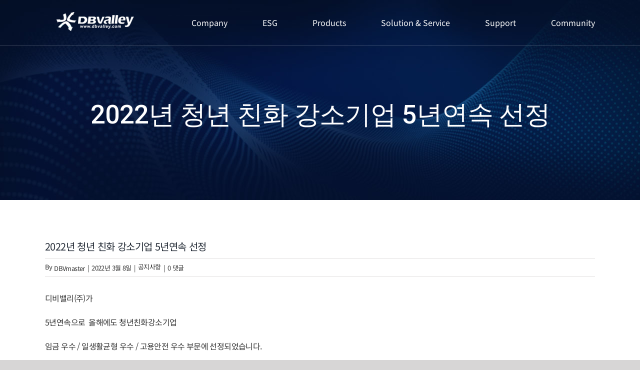

--- FILE ---
content_type: text/html; charset=UTF-8
request_url: https://www.dbvalley.com/?p=9290
body_size: 187889
content:
<!DOCTYPE html>
<html class="avada-html-layout-wide avada-html-header-position-top avada-header-color-not-opaque avada-mobile-header-color-not-opaque" lang="ko-KR" prefix="og: http://ogp.me/ns# fb: http://ogp.me/ns/fb#">
<head>
	<meta http-equiv="X-UA-Compatible" content="IE=edge" />
	<meta http-equiv="Content-Type" content="text/html; charset=utf-8"/>
	<meta name="Keywords" content="QMS,PLM,CKD,SCM,EIS,PMS,ERP,MMS,FMS,VMS,DMS,그룹웨어,모바일플랫폼,groupware,mobileplatform,app,앱개발">
	<meta name="Description" content="디비밸리(주)는 IT서비스 및 기업용 소프트웨어 개발 전문회사 입니다.">
	<meta name="subject" content="QMS,품질관리시스템,PLM,SCM,PMS,groupware,그룹웨어">
	<meta property="og:type" content="website">
	<meta property="og:url" content="https://www.dbvalley.com/">
	<meta property="og:title" content="디비밸리(주) - 기업용 소프트웨어 개발 전문회사">
	<meta property="og:image" content="https://www.dbvalley.com/wp-content/uploads/2021/05/logo-b.png">
	<meta property="og:description" content="디비밸리㈜는 IT서비스 및 기업용 소프트웨어 개발 전문회사 입니다.">
	<meta property="og:site_name" content="디비밸리">
	<meta name="viewport" content="width=device-width, initial-scale=1" />
	<meta name='robots' content='index, follow, max-image-preview:large, max-snippet:-1, max-video-preview:-1' />

	<!-- This site is optimized with the Yoast SEO plugin v20.8 - https://yoast.com/wordpress/plugins/seo/ -->
	<title>2022년 청년 친화 강소기업 5년연속 선정 - 디비밸리(주) - 기업용 소프트웨어 개발 전문회사</title>
	<link rel="canonical" href="https://www.dbvalley.com/?p=9290" />
	<meta property="og:locale" content="ko_KR" />
	<meta property="og:type" content="article" />
	<meta property="og:title" content="2022년 청년 친화 강소기업 5년연속 선정 - 디비밸리(주) - 기업용 소프트웨어 개발 전문회사" />
	<meta property="og:description" content="디비밸리(주)가 5년연속으로  올해에도 청년친화강소기업 임금 우수 / 일생활균형 우수 / [&hellip;]" />
	<meta property="og:url" content="https://www.dbvalley.com/?p=9290" />
	<meta property="og:site_name" content="디비밸리(주) - 기업용 소프트웨어 개발 전문회사" />
	<meta property="article:published_time" content="2022-03-08T06:46:58+00:00" />
	<meta property="article:modified_time" content="2022-03-08T06:50:20+00:00" />
	<meta property="og:image" content="https://www.dbvalley.com/wp-content/uploads/2022/03/20220308_notice.jpg" />
	<meta property="og:image:width" content="3749" />
	<meta property="og:image:height" content="2499" />
	<meta property="og:image:type" content="image/jpeg" />
	<meta name="author" content="DBVmaster" />
	<meta name="twitter:card" content="summary_large_image" />
	<meta name="twitter:label1" content="Written by" />
	<meta name="twitter:data1" content="DBVmaster" />
	<meta name="twitter:label2" content="Est. reading time" />
	<meta name="twitter:data2" content="1분" />
	<script type="application/ld+json" class="yoast-schema-graph">{"@context":"https://schema.org","@graph":[{"@type":"WebPage","@id":"https://www.dbvalley.com/?p=9290","url":"https://www.dbvalley.com/?p=9290","name":"2022년 청년 친화 강소기업 5년연속 선정 - 디비밸리(주) - 기업용 소프트웨어 개발 전문회사","isPartOf":{"@id":"https://www.dbvalley.com/#website"},"primaryImageOfPage":{"@id":"https://www.dbvalley.com/?p=9290#primaryimage"},"image":{"@id":"https://www.dbvalley.com/?p=9290#primaryimage"},"thumbnailUrl":"https://www.dbvalley.com/wp-content/uploads/2022/03/20220308_notice.jpg","datePublished":"2022-03-08T06:46:58+00:00","dateModified":"2022-03-08T06:50:20+00:00","author":{"@id":"https://www.dbvalley.com/#/schema/person/8b8336529dfecef3f0d5ee97317fa3b3"},"breadcrumb":{"@id":"https://www.dbvalley.com/?p=9290#breadcrumb"},"inLanguage":"ko-KR","potentialAction":[{"@type":"ReadAction","target":["https://www.dbvalley.com/?p=9290"]}]},{"@type":"ImageObject","inLanguage":"ko-KR","@id":"https://www.dbvalley.com/?p=9290#primaryimage","url":"https://www.dbvalley.com/wp-content/uploads/2022/03/20220308_notice.jpg","contentUrl":"https://www.dbvalley.com/wp-content/uploads/2022/03/20220308_notice.jpg","width":3749,"height":2499},{"@type":"BreadcrumbList","@id":"https://www.dbvalley.com/?p=9290#breadcrumb","itemListElement":[{"@type":"ListItem","position":1,"name":"Home","item":"https://www.dbvalley.com/"},{"@type":"ListItem","position":2,"name":"2022년 청년 친화 강소기업 5년연속 선정"}]},{"@type":"WebSite","@id":"https://www.dbvalley.com/#website","url":"https://www.dbvalley.com/","name":"디비밸리(주) - 기업용 소프트웨어 개발 전문회사","description":" QMS, PLM, SCM, 그룹웨어, 모바일플랫폼 개발","potentialAction":[{"@type":"SearchAction","target":{"@type":"EntryPoint","urlTemplate":"https://www.dbvalley.com/?s={search_term_string}"},"query-input":"required name=search_term_string"}],"inLanguage":"ko-KR"},{"@type":"Person","@id":"https://www.dbvalley.com/#/schema/person/8b8336529dfecef3f0d5ee97317fa3b3","name":"DBVmaster","image":{"@type":"ImageObject","inLanguage":"ko-KR","@id":"https://www.dbvalley.com/#/schema/person/image/","url":"https://secure.gravatar.com/avatar/22004f51b1d607bc0d840f3dd73233ea?s=96&d=mm&r=g","contentUrl":"https://secure.gravatar.com/avatar/22004f51b1d607bc0d840f3dd73233ea?s=96&d=mm&r=g","caption":"DBVmaster"},"url":"https://www.dbvalley.com/?author=4"}]}</script>
	<!-- / Yoast SEO plugin. -->


<link rel='dns-prefetch' href='//ajax.googleapis.com' />
<link rel="alternate" type="application/rss+xml" title="디비밸리(주) - 기업용 소프트웨어 개발 전문회사 &raquo; 피드" href="https://www.dbvalley.com/?feed=rss2" />
<link rel="alternate" type="application/rss+xml" title="디비밸리(주) - 기업용 소프트웨어 개발 전문회사 &raquo; 댓글 피드" href="https://www.dbvalley.com/?feed=comments-rss2" />
<link rel="alternate" type="text/calendar" title="디비밸리(주) - 기업용 소프트웨어 개발 전문회사 &raquo; iCal Feed" href="https://www.dbvalley.com?post_type=tribe_events&#038;ical=1" />
					<link rel="shortcut icon" href="https://www.dbvalley.com/wp-content/uploads/2019/06/favicon.ico" type="image/x-icon" />
		
		
		
		
		
		<link rel="alternate" type="application/rss+xml" title="디비밸리(주) - 기업용 소프트웨어 개발 전문회사 &raquo; 2022년 청년 친화 강소기업 5년연속 선정 댓글 피드" href="https://www.dbvalley.com/?feed=rss2&#038;p=9290" />

		<meta property="og:title" content="2022년 청년 친화 강소기업 5년연속 선정"/>
		<meta property="og:type" content="article"/>
		<meta property="og:url" content="https://www.dbvalley.com/?p=9290"/>
		<meta property="og:site_name" content="디비밸리(주) - 기업용 소프트웨어 개발 전문회사"/>
		<meta property="og:description" content="디비밸리(주)가

5년연속으로  올해에도 청년친화강소기업

임금 우수 / 일생활균형 우수 / 고용안전 우수 부문에 선정되었습니다.

&nbsp;"/>

									<meta property="og:image" content="https://www.dbvalley.com/wp-content/uploads/2022/03/20220308_notice.jpg"/>
							<script type="text/javascript">
window._wpemojiSettings = {"baseUrl":"https:\/\/s.w.org\/images\/core\/emoji\/14.0.0\/72x72\/","ext":".png","svgUrl":"https:\/\/s.w.org\/images\/core\/emoji\/14.0.0\/svg\/","svgExt":".svg","source":{"concatemoji":"https:\/\/www.dbvalley.com\/wp-includes\/js\/wp-emoji-release.min.js?ver=6.2.8"}};
/*! This file is auto-generated */
!function(e,a,t){var n,r,o,i=a.createElement("canvas"),p=i.getContext&&i.getContext("2d");function s(e,t){p.clearRect(0,0,i.width,i.height),p.fillText(e,0,0);e=i.toDataURL();return p.clearRect(0,0,i.width,i.height),p.fillText(t,0,0),e===i.toDataURL()}function c(e){var t=a.createElement("script");t.src=e,t.defer=t.type="text/javascript",a.getElementsByTagName("head")[0].appendChild(t)}for(o=Array("flag","emoji"),t.supports={everything:!0,everythingExceptFlag:!0},r=0;r<o.length;r++)t.supports[o[r]]=function(e){if(p&&p.fillText)switch(p.textBaseline="top",p.font="600 32px Arial",e){case"flag":return s("\ud83c\udff3\ufe0f\u200d\u26a7\ufe0f","\ud83c\udff3\ufe0f\u200b\u26a7\ufe0f")?!1:!s("\ud83c\uddfa\ud83c\uddf3","\ud83c\uddfa\u200b\ud83c\uddf3")&&!s("\ud83c\udff4\udb40\udc67\udb40\udc62\udb40\udc65\udb40\udc6e\udb40\udc67\udb40\udc7f","\ud83c\udff4\u200b\udb40\udc67\u200b\udb40\udc62\u200b\udb40\udc65\u200b\udb40\udc6e\u200b\udb40\udc67\u200b\udb40\udc7f");case"emoji":return!s("\ud83e\udef1\ud83c\udffb\u200d\ud83e\udef2\ud83c\udfff","\ud83e\udef1\ud83c\udffb\u200b\ud83e\udef2\ud83c\udfff")}return!1}(o[r]),t.supports.everything=t.supports.everything&&t.supports[o[r]],"flag"!==o[r]&&(t.supports.everythingExceptFlag=t.supports.everythingExceptFlag&&t.supports[o[r]]);t.supports.everythingExceptFlag=t.supports.everythingExceptFlag&&!t.supports.flag,t.DOMReady=!1,t.readyCallback=function(){t.DOMReady=!0},t.supports.everything||(n=function(){t.readyCallback()},a.addEventListener?(a.addEventListener("DOMContentLoaded",n,!1),e.addEventListener("load",n,!1)):(e.attachEvent("onload",n),a.attachEvent("onreadystatechange",function(){"complete"===a.readyState&&t.readyCallback()})),(e=t.source||{}).concatemoji?c(e.concatemoji):e.wpemoji&&e.twemoji&&(c(e.twemoji),c(e.wpemoji)))}(window,document,window._wpemojiSettings);
</script>
<style type="text/css">
img.wp-smiley,
img.emoji {
	display: inline !important;
	border: none !important;
	box-shadow: none !important;
	height: 1em !important;
	width: 1em !important;
	margin: 0 0.07em !important;
	vertical-align: -0.1em !important;
	background: none !important;
	padding: 0 !important;
}
</style>
	<link rel='stylesheet' id='et-frontend-style-css' href='https://www.dbvalley.com/wp-content/plugins/everest-tab-lite/assets/css//et-style.css?ver=2.0.4' type='text/css' media='all' />
<link rel='stylesheet' id='etl-block-editor-css' href='https://www.dbvalley.com/wp-content/plugins/everest-tab-lite/includes/etl-block/etl-block.css?ver=2.0.4' type='text/css' media='all' />
<link rel='stylesheet' id='et_fontawesome_style-css' href='https://www.dbvalley.com/wp-content/plugins/everest-tab-lite/assets/css/available_icons/font-awesome/font-awesome.min.css?ver=2.0.4' type='text/css' media='all' />
<link rel='stylesheet' id='et-animate-style-css' href='https://www.dbvalley.com/wp-content/plugins/everest-tab-lite/assets/css/animate.css?ver=2.0.4' type='text/css' media='all' />
<link rel='stylesheet' id='layerslider-css' href='https://www.dbvalley.com/wp-content/plugins/LayerSlider/assets/static/layerslider/css/layerslider.css?ver=6.11.9' type='text/css' media='all' />
<link rel='stylesheet' id='wp-block-library-css' href='https://www.dbvalley.com/wp-includes/css/dist/block-library/style.min.css?ver=6.2.8' type='text/css' media='all' />
<style id='wp-block-library-theme-inline-css' type='text/css'>
.wp-block-audio figcaption{color:#555;font-size:13px;text-align:center}.is-dark-theme .wp-block-audio figcaption{color:hsla(0,0%,100%,.65)}.wp-block-audio{margin:0 0 1em}.wp-block-code{border:1px solid #ccc;border-radius:4px;font-family:Menlo,Consolas,monaco,monospace;padding:.8em 1em}.wp-block-embed figcaption{color:#555;font-size:13px;text-align:center}.is-dark-theme .wp-block-embed figcaption{color:hsla(0,0%,100%,.65)}.wp-block-embed{margin:0 0 1em}.blocks-gallery-caption{color:#555;font-size:13px;text-align:center}.is-dark-theme .blocks-gallery-caption{color:hsla(0,0%,100%,.65)}.wp-block-image figcaption{color:#555;font-size:13px;text-align:center}.is-dark-theme .wp-block-image figcaption{color:hsla(0,0%,100%,.65)}.wp-block-image{margin:0 0 1em}.wp-block-pullquote{border-bottom:4px solid;border-top:4px solid;color:currentColor;margin-bottom:1.75em}.wp-block-pullquote cite,.wp-block-pullquote footer,.wp-block-pullquote__citation{color:currentColor;font-size:.8125em;font-style:normal;text-transform:uppercase}.wp-block-quote{border-left:.25em solid;margin:0 0 1.75em;padding-left:1em}.wp-block-quote cite,.wp-block-quote footer{color:currentColor;font-size:.8125em;font-style:normal;position:relative}.wp-block-quote.has-text-align-right{border-left:none;border-right:.25em solid;padding-left:0;padding-right:1em}.wp-block-quote.has-text-align-center{border:none;padding-left:0}.wp-block-quote.is-large,.wp-block-quote.is-style-large,.wp-block-quote.is-style-plain{border:none}.wp-block-search .wp-block-search__label{font-weight:700}.wp-block-search__button{border:1px solid #ccc;padding:.375em .625em}:where(.wp-block-group.has-background){padding:1.25em 2.375em}.wp-block-separator.has-css-opacity{opacity:.4}.wp-block-separator{border:none;border-bottom:2px solid;margin-left:auto;margin-right:auto}.wp-block-separator.has-alpha-channel-opacity{opacity:1}.wp-block-separator:not(.is-style-wide):not(.is-style-dots){width:100px}.wp-block-separator.has-background:not(.is-style-dots){border-bottom:none;height:1px}.wp-block-separator.has-background:not(.is-style-wide):not(.is-style-dots){height:2px}.wp-block-table{margin:0 0 1em}.wp-block-table td,.wp-block-table th{word-break:normal}.wp-block-table figcaption{color:#555;font-size:13px;text-align:center}.is-dark-theme .wp-block-table figcaption{color:hsla(0,0%,100%,.65)}.wp-block-video figcaption{color:#555;font-size:13px;text-align:center}.is-dark-theme .wp-block-video figcaption{color:hsla(0,0%,100%,.65)}.wp-block-video{margin:0 0 1em}.wp-block-template-part.has-background{margin-bottom:0;margin-top:0;padding:1.25em 2.375em}
</style>
<link rel='stylesheet' id='classic-theme-styles-css' href='https://www.dbvalley.com/wp-includes/css/classic-themes.min.css?ver=6.2.8' type='text/css' media='all' />
<style id='global-styles-inline-css' type='text/css'>
body{--wp--preset--color--black: #000000;--wp--preset--color--cyan-bluish-gray: #abb8c3;--wp--preset--color--white: #ffffff;--wp--preset--color--pale-pink: #f78da7;--wp--preset--color--vivid-red: #cf2e2e;--wp--preset--color--luminous-vivid-orange: #ff6900;--wp--preset--color--luminous-vivid-amber: #fcb900;--wp--preset--color--light-green-cyan: #7bdcb5;--wp--preset--color--vivid-green-cyan: #00d084;--wp--preset--color--pale-cyan-blue: #8ed1fc;--wp--preset--color--vivid-cyan-blue: #0693e3;--wp--preset--color--vivid-purple: #9b51e0;--wp--preset--gradient--vivid-cyan-blue-to-vivid-purple: linear-gradient(135deg,rgba(6,147,227,1) 0%,rgb(155,81,224) 100%);--wp--preset--gradient--light-green-cyan-to-vivid-green-cyan: linear-gradient(135deg,rgb(122,220,180) 0%,rgb(0,208,130) 100%);--wp--preset--gradient--luminous-vivid-amber-to-luminous-vivid-orange: linear-gradient(135deg,rgba(252,185,0,1) 0%,rgba(255,105,0,1) 100%);--wp--preset--gradient--luminous-vivid-orange-to-vivid-red: linear-gradient(135deg,rgba(255,105,0,1) 0%,rgb(207,46,46) 100%);--wp--preset--gradient--very-light-gray-to-cyan-bluish-gray: linear-gradient(135deg,rgb(238,238,238) 0%,rgb(169,184,195) 100%);--wp--preset--gradient--cool-to-warm-spectrum: linear-gradient(135deg,rgb(74,234,220) 0%,rgb(151,120,209) 20%,rgb(207,42,186) 40%,rgb(238,44,130) 60%,rgb(251,105,98) 80%,rgb(254,248,76) 100%);--wp--preset--gradient--blush-light-purple: linear-gradient(135deg,rgb(255,206,236) 0%,rgb(152,150,240) 100%);--wp--preset--gradient--blush-bordeaux: linear-gradient(135deg,rgb(254,205,165) 0%,rgb(254,45,45) 50%,rgb(107,0,62) 100%);--wp--preset--gradient--luminous-dusk: linear-gradient(135deg,rgb(255,203,112) 0%,rgb(199,81,192) 50%,rgb(65,88,208) 100%);--wp--preset--gradient--pale-ocean: linear-gradient(135deg,rgb(255,245,203) 0%,rgb(182,227,212) 50%,rgb(51,167,181) 100%);--wp--preset--gradient--electric-grass: linear-gradient(135deg,rgb(202,248,128) 0%,rgb(113,206,126) 100%);--wp--preset--gradient--midnight: linear-gradient(135deg,rgb(2,3,129) 0%,rgb(40,116,252) 100%);--wp--preset--duotone--dark-grayscale: url('#wp-duotone-dark-grayscale');--wp--preset--duotone--grayscale: url('#wp-duotone-grayscale');--wp--preset--duotone--purple-yellow: url('#wp-duotone-purple-yellow');--wp--preset--duotone--blue-red: url('#wp-duotone-blue-red');--wp--preset--duotone--midnight: url('#wp-duotone-midnight');--wp--preset--duotone--magenta-yellow: url('#wp-duotone-magenta-yellow');--wp--preset--duotone--purple-green: url('#wp-duotone-purple-green');--wp--preset--duotone--blue-orange: url('#wp-duotone-blue-orange');--wp--preset--font-size--small: 12px;--wp--preset--font-size--medium: 20px;--wp--preset--font-size--large: 24px;--wp--preset--font-size--x-large: 42px;--wp--preset--font-size--normal: 16px;--wp--preset--font-size--xlarge: 32px;--wp--preset--font-size--huge: 48px;--wp--preset--spacing--20: 0.44rem;--wp--preset--spacing--30: 0.67rem;--wp--preset--spacing--40: 1rem;--wp--preset--spacing--50: 1.5rem;--wp--preset--spacing--60: 2.25rem;--wp--preset--spacing--70: 3.38rem;--wp--preset--spacing--80: 5.06rem;--wp--preset--shadow--natural: 6px 6px 9px rgba(0, 0, 0, 0.2);--wp--preset--shadow--deep: 12px 12px 50px rgba(0, 0, 0, 0.4);--wp--preset--shadow--sharp: 6px 6px 0px rgba(0, 0, 0, 0.2);--wp--preset--shadow--outlined: 6px 6px 0px -3px rgba(255, 255, 255, 1), 6px 6px rgba(0, 0, 0, 1);--wp--preset--shadow--crisp: 6px 6px 0px rgba(0, 0, 0, 1);}:where(.is-layout-flex){gap: 0.5em;}body .is-layout-flow > .alignleft{float: left;margin-inline-start: 0;margin-inline-end: 2em;}body .is-layout-flow > .alignright{float: right;margin-inline-start: 2em;margin-inline-end: 0;}body .is-layout-flow > .aligncenter{margin-left: auto !important;margin-right: auto !important;}body .is-layout-constrained > .alignleft{float: left;margin-inline-start: 0;margin-inline-end: 2em;}body .is-layout-constrained > .alignright{float: right;margin-inline-start: 2em;margin-inline-end: 0;}body .is-layout-constrained > .aligncenter{margin-left: auto !important;margin-right: auto !important;}body .is-layout-constrained > :where(:not(.alignleft):not(.alignright):not(.alignfull)){max-width: var(--wp--style--global--content-size);margin-left: auto !important;margin-right: auto !important;}body .is-layout-constrained > .alignwide{max-width: var(--wp--style--global--wide-size);}body .is-layout-flex{display: flex;}body .is-layout-flex{flex-wrap: wrap;align-items: center;}body .is-layout-flex > *{margin: 0;}:where(.wp-block-columns.is-layout-flex){gap: 2em;}.has-black-color{color: var(--wp--preset--color--black) !important;}.has-cyan-bluish-gray-color{color: var(--wp--preset--color--cyan-bluish-gray) !important;}.has-white-color{color: var(--wp--preset--color--white) !important;}.has-pale-pink-color{color: var(--wp--preset--color--pale-pink) !important;}.has-vivid-red-color{color: var(--wp--preset--color--vivid-red) !important;}.has-luminous-vivid-orange-color{color: var(--wp--preset--color--luminous-vivid-orange) !important;}.has-luminous-vivid-amber-color{color: var(--wp--preset--color--luminous-vivid-amber) !important;}.has-light-green-cyan-color{color: var(--wp--preset--color--light-green-cyan) !important;}.has-vivid-green-cyan-color{color: var(--wp--preset--color--vivid-green-cyan) !important;}.has-pale-cyan-blue-color{color: var(--wp--preset--color--pale-cyan-blue) !important;}.has-vivid-cyan-blue-color{color: var(--wp--preset--color--vivid-cyan-blue) !important;}.has-vivid-purple-color{color: var(--wp--preset--color--vivid-purple) !important;}.has-black-background-color{background-color: var(--wp--preset--color--black) !important;}.has-cyan-bluish-gray-background-color{background-color: var(--wp--preset--color--cyan-bluish-gray) !important;}.has-white-background-color{background-color: var(--wp--preset--color--white) !important;}.has-pale-pink-background-color{background-color: var(--wp--preset--color--pale-pink) !important;}.has-vivid-red-background-color{background-color: var(--wp--preset--color--vivid-red) !important;}.has-luminous-vivid-orange-background-color{background-color: var(--wp--preset--color--luminous-vivid-orange) !important;}.has-luminous-vivid-amber-background-color{background-color: var(--wp--preset--color--luminous-vivid-amber) !important;}.has-light-green-cyan-background-color{background-color: var(--wp--preset--color--light-green-cyan) !important;}.has-vivid-green-cyan-background-color{background-color: var(--wp--preset--color--vivid-green-cyan) !important;}.has-pale-cyan-blue-background-color{background-color: var(--wp--preset--color--pale-cyan-blue) !important;}.has-vivid-cyan-blue-background-color{background-color: var(--wp--preset--color--vivid-cyan-blue) !important;}.has-vivid-purple-background-color{background-color: var(--wp--preset--color--vivid-purple) !important;}.has-black-border-color{border-color: var(--wp--preset--color--black) !important;}.has-cyan-bluish-gray-border-color{border-color: var(--wp--preset--color--cyan-bluish-gray) !important;}.has-white-border-color{border-color: var(--wp--preset--color--white) !important;}.has-pale-pink-border-color{border-color: var(--wp--preset--color--pale-pink) !important;}.has-vivid-red-border-color{border-color: var(--wp--preset--color--vivid-red) !important;}.has-luminous-vivid-orange-border-color{border-color: var(--wp--preset--color--luminous-vivid-orange) !important;}.has-luminous-vivid-amber-border-color{border-color: var(--wp--preset--color--luminous-vivid-amber) !important;}.has-light-green-cyan-border-color{border-color: var(--wp--preset--color--light-green-cyan) !important;}.has-vivid-green-cyan-border-color{border-color: var(--wp--preset--color--vivid-green-cyan) !important;}.has-pale-cyan-blue-border-color{border-color: var(--wp--preset--color--pale-cyan-blue) !important;}.has-vivid-cyan-blue-border-color{border-color: var(--wp--preset--color--vivid-cyan-blue) !important;}.has-vivid-purple-border-color{border-color: var(--wp--preset--color--vivid-purple) !important;}.has-vivid-cyan-blue-to-vivid-purple-gradient-background{background: var(--wp--preset--gradient--vivid-cyan-blue-to-vivid-purple) !important;}.has-light-green-cyan-to-vivid-green-cyan-gradient-background{background: var(--wp--preset--gradient--light-green-cyan-to-vivid-green-cyan) !important;}.has-luminous-vivid-amber-to-luminous-vivid-orange-gradient-background{background: var(--wp--preset--gradient--luminous-vivid-amber-to-luminous-vivid-orange) !important;}.has-luminous-vivid-orange-to-vivid-red-gradient-background{background: var(--wp--preset--gradient--luminous-vivid-orange-to-vivid-red) !important;}.has-very-light-gray-to-cyan-bluish-gray-gradient-background{background: var(--wp--preset--gradient--very-light-gray-to-cyan-bluish-gray) !important;}.has-cool-to-warm-spectrum-gradient-background{background: var(--wp--preset--gradient--cool-to-warm-spectrum) !important;}.has-blush-light-purple-gradient-background{background: var(--wp--preset--gradient--blush-light-purple) !important;}.has-blush-bordeaux-gradient-background{background: var(--wp--preset--gradient--blush-bordeaux) !important;}.has-luminous-dusk-gradient-background{background: var(--wp--preset--gradient--luminous-dusk) !important;}.has-pale-ocean-gradient-background{background: var(--wp--preset--gradient--pale-ocean) !important;}.has-electric-grass-gradient-background{background: var(--wp--preset--gradient--electric-grass) !important;}.has-midnight-gradient-background{background: var(--wp--preset--gradient--midnight) !important;}.has-small-font-size{font-size: var(--wp--preset--font-size--small) !important;}.has-medium-font-size{font-size: var(--wp--preset--font-size--medium) !important;}.has-large-font-size{font-size: var(--wp--preset--font-size--large) !important;}.has-x-large-font-size{font-size: var(--wp--preset--font-size--x-large) !important;}
.wp-block-navigation a:where(:not(.wp-element-button)){color: inherit;}
:where(.wp-block-columns.is-layout-flex){gap: 2em;}
.wp-block-pullquote{font-size: 1.5em;line-height: 1.6;}
</style>
<link rel='stylesheet' id='mb.YTPlayer_css-css' href='https://www.dbvalley.com/wp-content/plugins/wpmbytplayer/css/mb.YTPlayer.css?ver=3.3.7' type='text/css' media='screen' />
<link rel='stylesheet' id='hfe-style-css' href='https://www.dbvalley.com/wp-content/plugins/header-footer-elementor/assets/css/header-footer-elementor.css?ver=1.6.14' type='text/css' media='all' />
<link rel='stylesheet' id='elementor-icons-css' href='https://www.dbvalley.com/wp-content/plugins/elementor/assets/lib/eicons/css/elementor-icons.min.css?ver=5.20.0' type='text/css' media='all' />
<link rel='stylesheet' id='elementor-frontend-css' href='https://www.dbvalley.com/wp-content/plugins/elementor/assets/css/frontend.min.css?ver=3.13.3' type='text/css' media='all' />
<link rel='stylesheet' id='swiper-css' href='https://www.dbvalley.com/wp-content/plugins/elementor/assets/lib/swiper/css/swiper.min.css?ver=5.3.6' type='text/css' media='all' />
<link rel='stylesheet' id='elementor-post-8113-css' href='https://www.dbvalley.com/wp-content/uploads/elementor/css/post-8113.css?ver=1684915863' type='text/css' media='all' />
<link rel='stylesheet' id='elementor-global-css' href='https://www.dbvalley.com/wp-content/uploads/elementor/css/global.css?ver=1684915863' type='text/css' media='all' />
<link rel='stylesheet' id='child-style-css' href='https://www.dbvalley.com/wp-content/themes/Avada-Child-Theme/style.css?ver=6.2.8' type='text/css' media='all' />
<link rel='stylesheet' id='fusion-dynamic-css-css' href='https://www.dbvalley.com/wp-content/uploads/fusion-styles/782891946910972617a87c2a7d1acac4.min.css?ver=3.4.1' type='text/css' media='all' />
<link rel='stylesheet' id='google-fonts-1-css' href='https://fonts.googleapis.com/css?family=Roboto%3A100%2C100italic%2C200%2C200italic%2C300%2C300italic%2C400%2C400italic%2C500%2C500italic%2C600%2C600italic%2C700%2C700italic%2C800%2C800italic%2C900%2C900italic%7CRoboto+Slab%3A100%2C100italic%2C200%2C200italic%2C300%2C300italic%2C400%2C400italic%2C500%2C500italic%2C600%2C600italic%2C700%2C700italic%2C800%2C800italic%2C900%2C900italic&#038;display=auto&#038;ver=6.2.8' type='text/css' media='all' />
<link rel="preconnect" href="https://fonts.gstatic.com/" crossorigin><script type='text/javascript' src='https://www.dbvalley.com/wp-includes/js/jquery/jquery.min.js?ver=3.6.4' id='jquery-core-js'></script>
<script type='text/javascript' src='https://www.dbvalley.com/wp-includes/js/jquery/jquery-migrate.min.js?ver=3.4.0' id='jquery-migrate-js'></script>
<script type='text/javascript' src='https://www.dbvalley.com/wp-content/plugins/everest-tab-lite/assets/js/frontend/et-frontend-script.js?ver=2.0.4' id='et-frontend-script-js'></script>
<script type='text/javascript' id='layerslider-utils-js-extra'>
/* <![CDATA[ */
var LS_Meta = {"v":"6.11.9","fixGSAP":"1"};
/* ]]> */
</script>
<script type='text/javascript' src='https://www.dbvalley.com/wp-content/plugins/LayerSlider/assets/static/layerslider/js/layerslider.utils.js?ver=6.11.9' id='layerslider-utils-js'></script>
<script type='text/javascript' src='https://www.dbvalley.com/wp-content/plugins/LayerSlider/assets/static/layerslider/js/layerslider.kreaturamedia.jquery.js?ver=6.11.9' id='layerslider-js'></script>
<script type='text/javascript' src='https://www.dbvalley.com/wp-content/plugins/LayerSlider/assets/static/layerslider/js/layerslider.transitions.js?ver=6.11.9' id='layerslider-transitions-js'></script>
<script type='text/javascript' src='https://www.dbvalley.com/wp-content/plugins/revslider/public/assets/js/rbtools.min.js?ver=6.5.7' async id='tp-tools-js'></script>
<script type='text/javascript' src='https://www.dbvalley.com/wp-content/plugins/revslider/public/assets/js/rs6.min.js?ver=6.5.7' async id='revmin-js'></script>
<meta name="generator" content="Powered by LayerSlider 6.11.9 - Multi-Purpose, Responsive, Parallax, Mobile-Friendly Slider Plugin for WordPress." />
<!-- LayerSlider updates and docs at: https://layerslider.kreaturamedia.com -->
<link rel="https://api.w.org/" href="https://www.dbvalley.com/index.php?rest_route=/" /><link rel="alternate" type="application/json" href="https://www.dbvalley.com/index.php?rest_route=/wp/v2/posts/9290" /><link rel="EditURI" type="application/rsd+xml" title="RSD" href="https://www.dbvalley.com/xmlrpc.php?rsd" />
<link rel="wlwmanifest" type="application/wlwmanifest+xml" href="https://www.dbvalley.com/wp-includes/wlwmanifest.xml" />
<meta name="generator" content="WordPress 6.2.8" />
<link rel='shortlink' href='https://www.dbvalley.com/?p=9290' />
<link rel="alternate" type="application/json+oembed" href="https://www.dbvalley.com/index.php?rest_route=%2Foembed%2F1.0%2Fembed&#038;url=https%3A%2F%2Fwww.dbvalley.com%2F%3Fp%3D9290" />
<link rel="alternate" type="text/xml+oembed" href="https://www.dbvalley.com/index.php?rest_route=%2Foembed%2F1.0%2Fembed&#038;url=https%3A%2F%2Fwww.dbvalley.com%2F%3Fp%3D9290&#038;format=xml" />
<!--
<script src="https://code.jquery.com/jquery-1.12.4.min.js"></script>

<script>
    $(function() {

       /* 헤더 */ 
	$('.topnav > li').mouseover(function(){   
		$(this).addClass('open');   
		var blind_height =  $('.open > ul').height();  
		$('.sec-header').css("height",blind_height + 200 +"px");
		$('.sec-header').addClass('active'); 
	});
	$('.topnav > li').mouseleave(function(){ 
		$(this).removeClass('open'); 
		$('.sec-header').css("height","100px");  
		$('.sec-header').removeClass('active'); 
	});
	  
	/* 스크롤 헤더 */ 
	$('.sec-header').mouseover(function(){
		$(this).addClass('on');
	});
	$('.sec-header').mouseleave(function(){
		if(!$(document).scrollTop() > 0){
			$(this).removeClass('on');
		} 
	});
/*
	$('.con-tab-menu li a').click(function(){
		  $('.con-tab').removeClass('active');
		  $('.con-tab[data-id="'+$(this).attr('data-id')+'"]').addClass('active');
		  $('.con-tab-menu li a').removeClass('active');
		  $(this).parent().find('a').addClass('active');
	}); */
  

	$('#sitemap > ul > li h3').click(function(){
		$('#sitemap > ul > li > ul > li').removeClass('m-open');
		$(this).parent().addClass('m-open');
	});

		
	if( $(window).width() < 768){
		$(".sub-depth-1 li a").removeAttr("href"); 
		$(".sub-depth-1 li a").click(function(){
			$(".sub-depth-2").slideToggle();
			$(this).toggleClass('bg-act');
		}); 
	}
 
});
 
$(function() {
  AOS.init({
    duration: 1200
  });

  $('.con-tab-menu li a').on('click', function() {
    var $content = $(this).next('.con-tab');
    
    $content.animate({
      height: 750,
    }, 500);
  });

  onElementHeightChange(document.body, function(){
    AOS.refresh();
  });
});

function onElementHeightChange(elm, callback) {
    var lastHeight = elm.clientHeight
    var newHeight;
    
    (function run() {
        newHeight = elm.clientHeight;      
        if (lastHeight !== newHeight) callback();
        lastHeight = newHeight;

        if (elm.onElementHeightChangeTimer) {
          clearTimeout(elm.onElementHeightChangeTimer); 
        }

        elm.onElementHeightChangeTimer = setTimeout(run, 200);
    })();
  }

  

/* 사이트맵 */
function sitemapToggle(){
	$('.btn-category').toggleClass('map'); 
	$('#sitemap').toggleClass('open');
	$('.sec-header').toggleClass('stm-hd');
	$('html,body').toggleClass('scr');
} 

$(window).scroll(function(){
    var height = $(document).scrollTop();
    if(height > 0){
      $('.sec-header').addClass('on');
      $('.quick-menu').addClass('on'); 
    }else if(height == 0){
      $('.sec-header').removeClass('on');
      $('.quick-menu').removeClass('on');
    } 
    
	
    });
</script>
-->		<link rel="manifest" href="https://www.dbvalley.com/index.php?rest_route=/wp/v2/web-app-manifest">
		<meta name="theme-color" content="#fff">
						<meta name="apple-mobile-web-app-capable" content="yes">
				<meta name="mobile-web-app-capable" content="yes">

				
				<meta name="apple-mobile-web-app-title" content="디비밸리(주) - 기업용 소프트웨어 개발 전문회사">
		<meta name="application-name" content="디비밸리(주) - 기업용 소프트웨어 개발 전문회사">
		<script type="text/javascript">
<!--
/******************************************************************************
***   COPY PROTECTED BY http://chetangole.com/blog/wp-copyprotect/   version 3.1.0 ****
******************************************************************************/
function clickIE4(){
if (event.button==2){
return false;
}
}
function clickNS4(e){
if (document.layers||document.getElementById&&!document.all){
if (e.which==2||e.which==3){
return false;
}
}
}

if (document.layers){
document.captureEvents(Event.MOUSEDOWN);
document.onmousedown=clickNS4;
}
else if (document.all&&!document.getElementById){
document.onmousedown=clickIE4;
}

document.oncontextmenu=new Function("return false")
// --> 
</script>

<script type="text/javascript">
/******************************************************************************
***   COPY PROTECTED BY http://chetangole.com/blog/wp-copyprotect/   version 3.1.0 ****
******************************************************************************/
function disableSelection(target){
if (typeof target.onselectstart!="undefined") //For IE 
	target.onselectstart=function(){return false}
else if (typeof target.style.MozUserSelect!="undefined") //For Firefox
	target.style.MozUserSelect="none"
else //All other route (For Opera)
	target.onmousedown=function(){return false}
target.style.cursor = "default"
}
</script>
<script>jQuery(function(){var a=null;setInterval(function(){jQuery(".YTPOverlay").show().each(function(){var b=jQuery(this);jQuery("[class*=ytp_wm_]",b).remove();a="ytp_wm_"+Math.floor(1E5*Math.random());var c=jQuery("<img/>").attr("src","[data-uri]");
ytp_wm=jQuery("<div/>").addClass(a).html(c);c.attr("style","filter:none!important;-webkit-transform:none!important;transform:none!important;padding:0!important;margin:0!important;height:100%!important; width:auto!important;display:block!important;visibility:visible!important;top:0!important;right:0!important;opacity:1!important;position:absolute!important;margin:auto!important;z-index:10000!important;");ytp_wm.attr("style","filter:none!important;-webkit-transform:none!important;transform:none!important;padding:0!important;margin:0!important;display:block!important;position:absolute!important;top:0!important;bottom:0!important;right:0!important;margin:auto!important;z-index:10000!important;width:100%!important;height:100%!important;max-height:220px!important;");
b.prepend(ytp_wm)})},5E3)});</script><meta name="tec-api-version" content="v1"><meta name="tec-api-origin" content="https://www.dbvalley.com"><link rel="alternate" href="https://www.dbvalley.com/index.php?rest_route=/tribe/events/v1/" /><link rel="preload" href="https://www.dbvalley.com/wp-content/themes/Avada/includes/lib/assets/fonts/icomoon/awb-icons.woff" as="font" type="font/woff" crossorigin><link rel="preload" href="//www.dbvalley.com/wp-content/themes/Avada/includes/lib/assets/fonts/fontawesome/webfonts/fa-brands-400.woff2" as="font" type="font/woff2" crossorigin><link rel="preload" href="//www.dbvalley.com/wp-content/themes/Avada/includes/lib/assets/fonts/fontawesome/webfonts/fa-regular-400.woff2" as="font" type="font/woff2" crossorigin><link rel="preload" href="//www.dbvalley.com/wp-content/themes/Avada/includes/lib/assets/fonts/fontawesome/webfonts/fa-solid-900.woff2" as="font" type="font/woff2" crossorigin><style type="text/css" id="css-fb-visibility">@media screen and (max-width: 640px){.fusion-no-small-visibility{display:none !important;}body:not(.fusion-builder-ui-wireframe) .sm-text-align-center{text-align:center !important;}body:not(.fusion-builder-ui-wireframe) .sm-text-align-left{text-align:left !important;}body:not(.fusion-builder-ui-wireframe) .sm-text-align-right{text-align:right !important;}body:not(.fusion-builder-ui-wireframe) .sm-flex-align-center{justify-content:center !important;}body:not(.fusion-builder-ui-wireframe) .sm-flex-align-flex-start{justify-content:flex-start !important;}body:not(.fusion-builder-ui-wireframe) .sm-flex-align-flex-end{justify-content:flex-end !important;}body:not(.fusion-builder-ui-wireframe) .sm-mx-auto{margin-left:auto !important;margin-right:auto !important;}body:not(.fusion-builder-ui-wireframe) .sm-ml-auto{margin-left:auto !important;}body:not(.fusion-builder-ui-wireframe) .sm-mr-auto{margin-right:auto !important;}body:not(.fusion-builder-ui-wireframe) .fusion-absolute-position-small{position:absolute;top:auto;width:100%;}}@media screen and (min-width: 641px) and (max-width: 1024px){.fusion-no-medium-visibility{display:none !important;}body:not(.fusion-builder-ui-wireframe) .md-text-align-center{text-align:center !important;}body:not(.fusion-builder-ui-wireframe) .md-text-align-left{text-align:left !important;}body:not(.fusion-builder-ui-wireframe) .md-text-align-right{text-align:right !important;}body:not(.fusion-builder-ui-wireframe) .md-flex-align-center{justify-content:center !important;}body:not(.fusion-builder-ui-wireframe) .md-flex-align-flex-start{justify-content:flex-start !important;}body:not(.fusion-builder-ui-wireframe) .md-flex-align-flex-end{justify-content:flex-end !important;}body:not(.fusion-builder-ui-wireframe) .md-mx-auto{margin-left:auto !important;margin-right:auto !important;}body:not(.fusion-builder-ui-wireframe) .md-ml-auto{margin-left:auto !important;}body:not(.fusion-builder-ui-wireframe) .md-mr-auto{margin-right:auto !important;}body:not(.fusion-builder-ui-wireframe) .fusion-absolute-position-medium{position:absolute;top:auto;width:100%;}}@media screen and (min-width: 1025px){.fusion-no-large-visibility{display:none !important;}body:not(.fusion-builder-ui-wireframe) .lg-text-align-center{text-align:center !important;}body:not(.fusion-builder-ui-wireframe) .lg-text-align-left{text-align:left !important;}body:not(.fusion-builder-ui-wireframe) .lg-text-align-right{text-align:right !important;}body:not(.fusion-builder-ui-wireframe) .lg-flex-align-center{justify-content:center !important;}body:not(.fusion-builder-ui-wireframe) .lg-flex-align-flex-start{justify-content:flex-start !important;}body:not(.fusion-builder-ui-wireframe) .lg-flex-align-flex-end{justify-content:flex-end !important;}body:not(.fusion-builder-ui-wireframe) .lg-mx-auto{margin-left:auto !important;margin-right:auto !important;}body:not(.fusion-builder-ui-wireframe) .lg-ml-auto{margin-left:auto !important;}body:not(.fusion-builder-ui-wireframe) .lg-mr-auto{margin-right:auto !important;}body:not(.fusion-builder-ui-wireframe) .fusion-absolute-position-large{position:absolute;top:auto;width:100%;}}</style><meta name="generator" content="Elementor 3.13.3; features: e_dom_optimization, e_optimized_assets_loading, a11y_improvements, additional_custom_breakpoints; settings: css_print_method-external, google_font-enabled, font_display-auto">
<meta name="generator" content="Powered by Slider Revolution 6.5.7 - responsive, Mobile-Friendly Slider Plugin for WordPress with comfortable drag and drop interface." />
<script type="text/javascript">function setREVStartSize(e){
			//window.requestAnimationFrame(function() {				 
				window.RSIW = window.RSIW===undefined ? window.innerWidth : window.RSIW;	
				window.RSIH = window.RSIH===undefined ? window.innerHeight : window.RSIH;	
				try {								
					var pw = document.getElementById(e.c).parentNode.offsetWidth,
						newh;
					pw = pw===0 || isNaN(pw) ? window.RSIW : pw;
					e.tabw = e.tabw===undefined ? 0 : parseInt(e.tabw);
					e.thumbw = e.thumbw===undefined ? 0 : parseInt(e.thumbw);
					e.tabh = e.tabh===undefined ? 0 : parseInt(e.tabh);
					e.thumbh = e.thumbh===undefined ? 0 : parseInt(e.thumbh);
					e.tabhide = e.tabhide===undefined ? 0 : parseInt(e.tabhide);
					e.thumbhide = e.thumbhide===undefined ? 0 : parseInt(e.thumbhide);
					e.mh = e.mh===undefined || e.mh=="" || e.mh==="auto" ? 0 : parseInt(e.mh,0);		
					if(e.layout==="fullscreen" || e.l==="fullscreen") 						
						newh = Math.max(e.mh,window.RSIH);					
					else{					
						e.gw = Array.isArray(e.gw) ? e.gw : [e.gw];
						for (var i in e.rl) if (e.gw[i]===undefined || e.gw[i]===0) e.gw[i] = e.gw[i-1];					
						e.gh = e.el===undefined || e.el==="" || (Array.isArray(e.el) && e.el.length==0)? e.gh : e.el;
						e.gh = Array.isArray(e.gh) ? e.gh : [e.gh];
						for (var i in e.rl) if (e.gh[i]===undefined || e.gh[i]===0) e.gh[i] = e.gh[i-1];
											
						var nl = new Array(e.rl.length),
							ix = 0,						
							sl;					
						e.tabw = e.tabhide>=pw ? 0 : e.tabw;
						e.thumbw = e.thumbhide>=pw ? 0 : e.thumbw;
						e.tabh = e.tabhide>=pw ? 0 : e.tabh;
						e.thumbh = e.thumbhide>=pw ? 0 : e.thumbh;					
						for (var i in e.rl) nl[i] = e.rl[i]<window.RSIW ? 0 : e.rl[i];
						sl = nl[0];									
						for (var i in nl) if (sl>nl[i] && nl[i]>0) { sl = nl[i]; ix=i;}															
						var m = pw>(e.gw[ix]+e.tabw+e.thumbw) ? 1 : (pw-(e.tabw+e.thumbw)) / (e.gw[ix]);					
						newh =  (e.gh[ix] * m) + (e.tabh + e.thumbh);
					}
					var el = document.getElementById(e.c);
					if (el!==null && el) el.style.height = newh+"px";					
					el = document.getElementById(e.c+"_wrapper");
					if (el!==null && el) {
						el.style.height = newh+"px";
						el.style.display = "block";
					}
				} catch(e){
					console.log("Failure at Presize of Slider:" + e)
				}					   
			//});
		  };</script>
		<script type="text/javascript">
			var doc = document.documentElement;
			doc.setAttribute( 'data-useragent', navigator.userAgent );
		</script>
		<style type="text/css" id="fusion-builder-template-footer-css">.copyright {color:#969696; }
.copyright li {font-size:13px; letter-spacing:-0.03em;}</style>
	</head>

<body data-rsssl=1 class="post-template-default single single-post postid-9290 single-format-standard tribe-no-js ehf-template-Avada ehf-stylesheet-Avada-Child-Theme fusion-image-hovers fusion-pagination-sizing fusion-button_type-flat fusion-button_span-no fusion-button_gradient-linear avada-image-rollover-circle-yes avada-image-rollover-yes avada-image-rollover-direction-fade fusion-has-button-gradient fusion-body ltr fusion-sticky-header no-tablet-sticky-header no-mobile-sticky-header no-mobile-slidingbar no-mobile-totop avada-has-rev-slider-styles fusion-disable-outline fusion-sub-menu-fade mobile-logo-pos-left layout-wide-mode avada-has-boxed-modal-shadow- layout-scroll-offset-full avada-has-zero-margin-offset-top fusion-top-header menu-text-align-center mobile-menu-design-modern fusion-show-pagination-text fusion-header-layout-v1 avada-responsive avada-footer-fx-none avada-menu-highlight-style-bottombar fusion-search-form-clean fusion-main-menu-search-overlay fusion-avatar-circle avada-sticky-shrinkage avada-dropdown-styles avada-blog-layout-large avada-blog-archive-layout-large avada-ec-not-100-width avada-ec-meta-layout-sidebar avada-header-shadow-no avada-menu-icon-position-left avada-has-pagetitle-100-width avada-has-pagetitle-bg-full avada-has-mobile-menu-search avada-has-breadcrumb-mobile-hidden avada-has-titlebar-bar_and_content avada-has-pagination-width_height avada-flyout-menu-direction-fade avada-ec-views-v2 elementor-default elementor-kit-8113" >
	<svg xmlns="http://www.w3.org/2000/svg" viewBox="0 0 0 0" width="0" height="0" focusable="false" role="none" style="visibility: hidden; position: absolute; left: -9999px; overflow: hidden;" ><defs><filter id="wp-duotone-dark-grayscale"><feColorMatrix color-interpolation-filters="sRGB" type="matrix" values=" .299 .587 .114 0 0 .299 .587 .114 0 0 .299 .587 .114 0 0 .299 .587 .114 0 0 " /><feComponentTransfer color-interpolation-filters="sRGB" ><feFuncR type="table" tableValues="0 0.49803921568627" /><feFuncG type="table" tableValues="0 0.49803921568627" /><feFuncB type="table" tableValues="0 0.49803921568627" /><feFuncA type="table" tableValues="1 1" /></feComponentTransfer><feComposite in2="SourceGraphic" operator="in" /></filter></defs></svg><svg xmlns="http://www.w3.org/2000/svg" viewBox="0 0 0 0" width="0" height="0" focusable="false" role="none" style="visibility: hidden; position: absolute; left: -9999px; overflow: hidden;" ><defs><filter id="wp-duotone-grayscale"><feColorMatrix color-interpolation-filters="sRGB" type="matrix" values=" .299 .587 .114 0 0 .299 .587 .114 0 0 .299 .587 .114 0 0 .299 .587 .114 0 0 " /><feComponentTransfer color-interpolation-filters="sRGB" ><feFuncR type="table" tableValues="0 1" /><feFuncG type="table" tableValues="0 1" /><feFuncB type="table" tableValues="0 1" /><feFuncA type="table" tableValues="1 1" /></feComponentTransfer><feComposite in2="SourceGraphic" operator="in" /></filter></defs></svg><svg xmlns="http://www.w3.org/2000/svg" viewBox="0 0 0 0" width="0" height="0" focusable="false" role="none" style="visibility: hidden; position: absolute; left: -9999px; overflow: hidden;" ><defs><filter id="wp-duotone-purple-yellow"><feColorMatrix color-interpolation-filters="sRGB" type="matrix" values=" .299 .587 .114 0 0 .299 .587 .114 0 0 .299 .587 .114 0 0 .299 .587 .114 0 0 " /><feComponentTransfer color-interpolation-filters="sRGB" ><feFuncR type="table" tableValues="0.54901960784314 0.98823529411765" /><feFuncG type="table" tableValues="0 1" /><feFuncB type="table" tableValues="0.71764705882353 0.25490196078431" /><feFuncA type="table" tableValues="1 1" /></feComponentTransfer><feComposite in2="SourceGraphic" operator="in" /></filter></defs></svg><svg xmlns="http://www.w3.org/2000/svg" viewBox="0 0 0 0" width="0" height="0" focusable="false" role="none" style="visibility: hidden; position: absolute; left: -9999px; overflow: hidden;" ><defs><filter id="wp-duotone-blue-red"><feColorMatrix color-interpolation-filters="sRGB" type="matrix" values=" .299 .587 .114 0 0 .299 .587 .114 0 0 .299 .587 .114 0 0 .299 .587 .114 0 0 " /><feComponentTransfer color-interpolation-filters="sRGB" ><feFuncR type="table" tableValues="0 1" /><feFuncG type="table" tableValues="0 0.27843137254902" /><feFuncB type="table" tableValues="0.5921568627451 0.27843137254902" /><feFuncA type="table" tableValues="1 1" /></feComponentTransfer><feComposite in2="SourceGraphic" operator="in" /></filter></defs></svg><svg xmlns="http://www.w3.org/2000/svg" viewBox="0 0 0 0" width="0" height="0" focusable="false" role="none" style="visibility: hidden; position: absolute; left: -9999px; overflow: hidden;" ><defs><filter id="wp-duotone-midnight"><feColorMatrix color-interpolation-filters="sRGB" type="matrix" values=" .299 .587 .114 0 0 .299 .587 .114 0 0 .299 .587 .114 0 0 .299 .587 .114 0 0 " /><feComponentTransfer color-interpolation-filters="sRGB" ><feFuncR type="table" tableValues="0 0" /><feFuncG type="table" tableValues="0 0.64705882352941" /><feFuncB type="table" tableValues="0 1" /><feFuncA type="table" tableValues="1 1" /></feComponentTransfer><feComposite in2="SourceGraphic" operator="in" /></filter></defs></svg><svg xmlns="http://www.w3.org/2000/svg" viewBox="0 0 0 0" width="0" height="0" focusable="false" role="none" style="visibility: hidden; position: absolute; left: -9999px; overflow: hidden;" ><defs><filter id="wp-duotone-magenta-yellow"><feColorMatrix color-interpolation-filters="sRGB" type="matrix" values=" .299 .587 .114 0 0 .299 .587 .114 0 0 .299 .587 .114 0 0 .299 .587 .114 0 0 " /><feComponentTransfer color-interpolation-filters="sRGB" ><feFuncR type="table" tableValues="0.78039215686275 1" /><feFuncG type="table" tableValues="0 0.94901960784314" /><feFuncB type="table" tableValues="0.35294117647059 0.47058823529412" /><feFuncA type="table" tableValues="1 1" /></feComponentTransfer><feComposite in2="SourceGraphic" operator="in" /></filter></defs></svg><svg xmlns="http://www.w3.org/2000/svg" viewBox="0 0 0 0" width="0" height="0" focusable="false" role="none" style="visibility: hidden; position: absolute; left: -9999px; overflow: hidden;" ><defs><filter id="wp-duotone-purple-green"><feColorMatrix color-interpolation-filters="sRGB" type="matrix" values=" .299 .587 .114 0 0 .299 .587 .114 0 0 .299 .587 .114 0 0 .299 .587 .114 0 0 " /><feComponentTransfer color-interpolation-filters="sRGB" ><feFuncR type="table" tableValues="0.65098039215686 0.40392156862745" /><feFuncG type="table" tableValues="0 1" /><feFuncB type="table" tableValues="0.44705882352941 0.4" /><feFuncA type="table" tableValues="1 1" /></feComponentTransfer><feComposite in2="SourceGraphic" operator="in" /></filter></defs></svg><svg xmlns="http://www.w3.org/2000/svg" viewBox="0 0 0 0" width="0" height="0" focusable="false" role="none" style="visibility: hidden; position: absolute; left: -9999px; overflow: hidden;" ><defs><filter id="wp-duotone-blue-orange"><feColorMatrix color-interpolation-filters="sRGB" type="matrix" values=" .299 .587 .114 0 0 .299 .587 .114 0 0 .299 .587 .114 0 0 .299 .587 .114 0 0 " /><feComponentTransfer color-interpolation-filters="sRGB" ><feFuncR type="table" tableValues="0.098039215686275 1" /><feFuncG type="table" tableValues="0 0.66274509803922" /><feFuncB type="table" tableValues="0.84705882352941 0.41960784313725" /><feFuncA type="table" tableValues="1 1" /></feComponentTransfer><feComposite in2="SourceGraphic" operator="in" /></filter></defs></svg>	<a class="skip-link screen-reader-text" href="#content">Skip to content</a>

	<div id="boxed-wrapper">
		<div class="fusion-sides-frame"></div>
		<div id="wrapper" class="fusion-wrapper">
			<div id="home" style="position:relative;top:-1px;"></div>
			
				
			<header class="fusion-header-wrapper">
				<div class="fusion-header-v1 fusion-logo-alignment fusion-logo-left fusion-sticky-menu-1 fusion-sticky-logo-1 fusion-mobile-logo-1  fusion-mobile-menu-design-modern">
					<div class="fusion-header-sticky-height"></div>
<div class="fusion-header">
	<div class="fusion-row">
					<div class="fusion-logo" data-margin-top="20px" data-margin-bottom="" data-margin-left="" data-margin-right="">
			<a class="fusion-logo-link"  href="https://www.dbvalley.com/" >

						<!-- standard logo -->
			<img src="https://www.dbvalley.com/wp-content/uploads/2021/05/logo-b.png" srcset="https://www.dbvalley.com/wp-content/uploads/2021/05/logo-b.png 1x" width="218" height="45" alt="디비밸리(주) &#8211; 기업용 소프트웨어 개발 전문회사 로고" data-retina_logo_url="" class="fusion-standard-logo" />

											<!-- mobile logo -->
				<img src="https://www.dbvalley.com/wp-content/uploads/2021/04/logo-1.png" srcset="https://www.dbvalley.com/wp-content/uploads/2021/04/logo-1.png 1x" width="218" height="45" alt="디비밸리(주) &#8211; 기업용 소프트웨어 개발 전문회사 로고" data-retina_logo_url="" class="fusion-mobile-logo" />
			
											<!-- sticky header logo -->
				<img src="https://www.dbvalley.com/wp-content/uploads/2021/05/logo-b.png" srcset="https://www.dbvalley.com/wp-content/uploads/2021/05/logo-b.png 1x" width="218" height="45" alt="디비밸리(주) &#8211; 기업용 소프트웨어 개발 전문회사 로고" data-retina_logo_url="" class="fusion-sticky-logo" />
					</a>
		</div>		<nav class="fusion-main-menu" aria-label="Main Menu"><div class="fusion-overlay-search">		<form role="search" class="searchform fusion-search-form  fusion-search-form-clean" method="get" action="https://www.dbvalley.com/">
			<div class="fusion-search-form-content">

				
				<div class="fusion-search-field search-field">
					<label><span class="screen-reader-text">검색 ...</span>
													<input type="search" value="" name="s" class="s" placeholder="검색..." required aria-required="true" aria-label="검색..."/>
											</label>
				</div>
				<div class="fusion-search-button search-button">
					<input type="submit" class="fusion-search-submit searchsubmit" aria-label="찾아보기" value="&#xf002;" />
									</div>

				
			</div>


			
		</form>
		<div class="fusion-search-spacer"></div><a href="#" role="button" aria-label="Close Search" class="fusion-close-search"></a></div><ul id="menu-main-menu-2021" class="fusion-menu"><li  id="menu-item-5801"  class="menu-item menu-item-type-custom menu-item-object-custom menu-item-has-children menu-item-5801 fusion-megamenu-menu "  data-item-id="5801"><a  href="/?page_id=55" class="fusion-bottombar-highlight"><span class="menu-text">Company</span></a><div class="fusion-megamenu-wrapper fusion-columns-3 columns-per-row-3 columns-3 col-span-12 fusion-megamenu-fullwidth"><div class="row"><div class="fusion-megamenu-holder" style="width:100vw;" data-width="100vw"><ul class="fusion-megamenu fusion-megamenu-sitewidth" style="margin: 0 auto;width: 100%;max-width: 1100px;"><li  id="menu-item-6986"  class="menu-item menu-item-type-custom menu-item-object-custom menu-item-has-children menu-item-6986 fusion-megamenu-submenu menu-item-has-link fusion-megamenu-columns-3 col-lg-4 col-md-4 col-sm-4" ><div class='fusion-megamenu-title'><a class="awb-justify-title" href="/?page_id=55">회사소개</a></div><ul class="sub-menu"><li  id="menu-item-6629"  class="menu-item menu-item-type-post_type menu-item-object-page menu-item-6629" ><a  href="https://www.dbvalley.com/?page_id=55" class="fusion-bottombar-highlight"><span><span class="fusion-megamenu-bullet"></span>Overview</span></a></li><li  id="menu-item-6853"  class="menu-item menu-item-type-post_type menu-item-object-page menu-item-6853" ><a  href="https://www.dbvalley.com/?page_id=450" class="fusion-bottombar-highlight"><span><span class="fusion-megamenu-bullet"></span>CI</span></a></li><li  id="menu-item-6854"  class="menu-item menu-item-type-post_type menu-item-object-page menu-item-6854" ><a  href="https://www.dbvalley.com/?page_id=6694" class="fusion-bottombar-highlight"><span><span class="fusion-megamenu-bullet"></span>Vision</span></a></li></ul></li><li  id="menu-item-6987"  class="menu-item menu-item-type-custom menu-item-object-custom menu-item-has-children menu-item-6987 fusion-megamenu-submenu menu-item-has-link fusion-megamenu-columns-3 col-lg-4 col-md-4 col-sm-4" ><div class='fusion-megamenu-title'><a class="awb-justify-title" href="/?page_id=58">연혁/사업실적</a></div><ul class="sub-menu"><li  id="menu-item-6112"  class="menu-item menu-item-type-post_type menu-item-object-page menu-item-6112" ><a  href="https://www.dbvalley.com/?page_id=58" class="fusion-bottombar-highlight"><span><span class="fusion-megamenu-bullet"></span>History</span></a></li><li  id="menu-item-6749"  class="menu-item menu-item-type-post_type menu-item-object-page menu-item-6749" ><a  href="https://www.dbvalley.com/?page_id=355" class="fusion-bottombar-highlight"><span><span class="fusion-megamenu-bullet"></span>Certification</span></a></li><li  id="menu-item-7398"  class="menu-item menu-item-type-post_type menu-item-object-page menu-item-7398" ><a  href="https://www.dbvalley.com/?page_id=6866" class="fusion-bottombar-highlight"><span><span class="fusion-megamenu-bullet"></span>주요고객사</span></a></li></ul></li><li  id="menu-item-6988"  class="menu-item menu-item-type-custom menu-item-object-custom menu-item-has-children menu-item-6988 fusion-megamenu-submenu menu-item-has-link fusion-megamenu-columns-3 col-lg-4 col-md-4 col-sm-4" ><div class='fusion-megamenu-title'><a class="awb-justify-title" href="/?page_id=454">오시는길</a></div><ul class="sub-menu"><li  id="menu-item-6061"  class="menu-item menu-item-type-post_type menu-item-object-page menu-item-6061" ><a  href="https://www.dbvalley.com/?page_id=454" class="fusion-bottombar-highlight"><span><span class="fusion-megamenu-bullet"></span>Location</span></a></li><li  id="menu-item-5861"  class="menu-item menu-item-type-post_type menu-item-object-page menu-item-5861" ><a  href="https://www.dbvalley.com/?page_id=5384" class="fusion-bottombar-highlight"><span><span class="fusion-megamenu-bullet"></span>Contact Us</span></a></li></ul></li></ul></div><div style="clear:both;"></div></div></div></li><li  id="menu-item-9520"  class="menu-item menu-item-type-custom menu-item-object-custom menu-item-has-children menu-item-9520 fusion-megamenu-menu "  data-item-id="9520"><a  href="/?page_id=9497" class="fusion-bottombar-highlight"><span class="menu-text">ESG</span></a><div class="fusion-megamenu-wrapper fusion-columns-3 columns-per-row-3 columns-3 col-span-12 fusion-megamenu-fullwidth"><div class="row"><div class="fusion-megamenu-holder" style="width:100vw;" data-width="100vw"><ul class="fusion-megamenu fusion-megamenu-sitewidth" style="margin: 0 auto;width: 100%;max-width: 1100px;"><li  id="menu-item-9500"  class="menu-item menu-item-type-post_type menu-item-object-page menu-item-9500 fusion-megamenu-submenu menu-item-has-link fusion-megamenu-columns-3 col-lg-4 col-md-4 col-sm-4" ><div class='fusion-megamenu-title'><a class="awb-justify-title" href="https://www.dbvalley.com/?page_id=9497">윤리경영</a></div></li><li  id="menu-item-9530"  class="menu-item menu-item-type-post_type menu-item-object-page menu-item-9530 fusion-megamenu-submenu menu-item-has-link fusion-megamenu-columns-3 col-lg-4 col-md-4 col-sm-4" ><div class='fusion-megamenu-title'><a class="awb-justify-title" href="https://www.dbvalley.com/?page_id=9522">품질경영</a></div></li><li  id="menu-item-9529"  class="menu-item menu-item-type-post_type menu-item-object-page menu-item-9529 fusion-megamenu-submenu menu-item-has-link fusion-megamenu-columns-3 col-lg-4 col-md-4 col-sm-4" ><div class='fusion-megamenu-title'><a class="awb-justify-title" href="https://www.dbvalley.com/?page_id=9525">환경안전보건경영</a></div></li></ul></div><div style="clear:both;"></div></div></div></li><li  id="menu-item-9012"  class="menu-item menu-item-type-custom menu-item-object-custom menu-item-has-children menu-item-9012 fusion-megamenu-menu "  data-item-id="9012"><a  href="/?page_id=474" class="fusion-bottombar-highlight"><span class="menu-text">Products</span></a><div class="fusion-megamenu-wrapper fusion-columns-3 columns-per-row-3 columns-3 col-span-12 fusion-megamenu-fullwidth"><div class="row"><div class="fusion-megamenu-holder" style="width:100vw;" data-width="100vw"><ul class="fusion-megamenu fusion-megamenu-sitewidth" style="margin: 0 auto;width: 100%;max-width: 1100px;"><li  id="menu-item-6982"  class="menu-item menu-item-type-custom menu-item-object-custom menu-item-has-children menu-item-6982 fusion-megamenu-submenu menu-item-has-link fusion-megamenu-columns-3 col-lg-4 col-md-4 col-sm-4" ><div class='fusion-megamenu-title'><a class="awb-justify-title" href="/?page_id=474">mFinity EMMP</a></div><ul class="sub-menu"><li  id="menu-item-6227"  class="menu-item menu-item-type-post_type menu-item-object-page menu-item-6227" ><a  href="https://www.dbvalley.com/?page_id=474" class="fusion-bottombar-highlight"><span><span class="fusion-megamenu-bullet"></span>제품개요</span></a></li><li  id="menu-item-6228"  class="menu-item menu-item-type-post_type menu-item-object-page menu-item-6228" ><a  href="https://www.dbvalley.com/?page_id=3869" class="fusion-bottombar-highlight"><span><span class="fusion-megamenu-bullet"></span>모빌리티 운영관리</span></a></li><li  id="menu-item-6229"  class="menu-item menu-item-type-post_type menu-item-object-page menu-item-6229" ><a  href="https://www.dbvalley.com/?page_id=2779" class="fusion-bottombar-highlight"><span><span class="fusion-megamenu-bullet"></span>특징 및 구축사례</span></a></li><li  id="menu-item-6230"  class="menu-item menu-item-type-post_type menu-item-object-page menu-item-6230" ><a  href="https://www.dbvalley.com/?page_id=2739" class="fusion-bottombar-highlight"><span><span class="fusion-megamenu-bullet"></span>주요기능</span></a></li><li  id="menu-item-7620"  class="menu-item menu-item-type-post_type menu-item-object-page menu-item-7620" ><a  href="https://www.dbvalley.com/?page_id=3848" class="fusion-bottombar-highlight"><span><span class="fusion-megamenu-bullet"></span>제품구성 및 운영환경</span></a></li></ul></li><li  id="menu-item-6978"  class="menu-item menu-item-type-custom menu-item-object-custom menu-item-has-children menu-item-6978 fusion-megamenu-submenu menu-item-has-link fusion-megamenu-columns-3 col-lg-4 col-md-4 col-sm-4" ><div class='fusion-megamenu-title'><a class="awb-justify-title" href="/?page_id=477">Premier Enterprise Solution</a></div><ul class="sub-menu"><li  id="menu-item-6977"  class="menu-item menu-item-type-post_type menu-item-object-page menu-item-6977" ><a  href="https://www.dbvalley.com/?page_id=477" class="fusion-bottombar-highlight"><span><span class="fusion-megamenu-bullet"></span>제품개요</span></a></li><li  id="menu-item-9008"  class="menu-item menu-item-type-post_type menu-item-object-page menu-item-9008" ><a  href="https://www.dbvalley.com/?page_id=8466" class="fusion-bottombar-highlight"><span><span class="fusion-megamenu-bullet"></span>제품구성</span></a></li><li  id="menu-item-9007"  class="menu-item menu-item-type-post_type menu-item-object-page menu-item-9007" ><a  href="https://www.dbvalley.com/?page_id=8439" class="fusion-bottombar-highlight"><span><span class="fusion-megamenu-bullet"></span>구축사례</span></a></li></ul></li><li  id="menu-item-6979"  class="menu-item menu-item-type-custom menu-item-object-custom menu-item-has-children menu-item-6979 fusion-megamenu-submenu menu-item-has-link fusion-megamenu-columns-3 col-lg-4 col-md-4 col-sm-4" ><div class='fusion-megamenu-title'><a class="awb-justify-title" href="/?page_id=8970">Anymate</a></div><ul class="sub-menu"><li  id="menu-item-9011"  class="menu-item menu-item-type-post_type menu-item-object-page menu-item-9011" ><a  href="https://www.dbvalley.com/?page_id=8970" class="fusion-bottombar-highlight"><span><span class="fusion-megamenu-bullet"></span>제품개요</span></a></li><li  id="menu-item-9009"  class="menu-item menu-item-type-post_type menu-item-object-page menu-item-9009" ><a  href="https://www.dbvalley.com/?page_id=8698" class="fusion-bottombar-highlight"><span><span class="fusion-megamenu-bullet"></span>주요기능</span></a></li><li  id="menu-item-6233"  class="menu-item menu-item-type-post_type menu-item-object-page menu-item-6233" ><a  href="https://www.dbvalley.com/?page_id=4617" class="fusion-bottombar-highlight"><span><span class="fusion-megamenu-bullet"></span>구축사례</span></a></li></ul></li></ul></div><div style="clear:both;"></div></div></div></li><li  id="menu-item-6226"  class="menu-item menu-item-type-custom menu-item-object-custom menu-item-has-children menu-item-6226 fusion-megamenu-menu "  data-item-id="6226"><a  href="/?page_id=650" class="fusion-bottombar-highlight"><span class="menu-text">Solution &#038; Service</span></a><div class="fusion-megamenu-wrapper fusion-columns-5 columns-per-row-5 columns-5 col-span-12 fusion-megamenu-fullwidth"><div class="row"><div class="fusion-megamenu-holder" style="width:100vw;" data-width="100vw"><ul class="fusion-megamenu fusion-megamenu-sitewidth" style="margin: 0 auto;width: 100%;max-width: 1100px;"><li  id="menu-item-6259"  class="menu-item menu-item-type-custom menu-item-object-custom menu-item-has-children menu-item-6259 fusion-megamenu-submenu menu-item-has-link fusion-megamenu-columns-5 col-lg-2 col-md-2 col-sm-2" ><div class='fusion-megamenu-title'><a class="awb-justify-title" href="/?page_id=650">IT Consulting</a></div><ul class="sub-menu"><li  id="menu-item-6248"  class="menu-item menu-item-type-post_type menu-item-object-page menu-item-6248" ><a  href="https://www.dbvalley.com/?page_id=650" class="fusion-bottombar-highlight"><span><span class="fusion-megamenu-bullet"></span>Database 컨설팅</span></a></li><li  id="menu-item-6249"  class="menu-item menu-item-type-post_type menu-item-object-page menu-item-6249" ><a  href="https://www.dbvalley.com/?page_id=652" class="fusion-bottombar-highlight"><span><span class="fusion-megamenu-bullet"></span>기술지원서비스</span></a></li></ul></li><li  id="menu-item-6260"  class="menu-item menu-item-type-custom menu-item-object-custom menu-item-has-children menu-item-6260 fusion-megamenu-submenu menu-item-has-link fusion-megamenu-columns-5 col-lg-2 col-md-2 col-sm-2" ><div class='fusion-megamenu-title'><a class="awb-justify-title" href="/?page_id=2927">IT Infra</a></div><ul class="sub-menu"><li  id="menu-item-6250"  class="menu-item menu-item-type-post_type menu-item-object-page menu-item-6250" ><a  href="https://www.dbvalley.com/?page_id=2927" class="fusion-bottombar-highlight"><span><span class="fusion-megamenu-bullet"></span>H/W Platform – HP</span></a></li><li  id="menu-item-6251"  class="menu-item menu-item-type-post_type menu-item-object-page menu-item-6251" ><a  href="https://www.dbvalley.com/?page_id=2941" class="fusion-bottombar-highlight"><span><span class="fusion-megamenu-bullet"></span>H/W Platform – IBM</span></a></li></ul></li><li  id="menu-item-6261"  class="menu-item menu-item-type-custom menu-item-object-custom menu-item-has-children menu-item-6261 fusion-megamenu-submenu menu-item-has-link fusion-megamenu-columns-5 col-lg-2 col-md-2 col-sm-2" ><div class='fusion-megamenu-title'><a class="awb-justify-title" href="/?page_id=662">Database</a></div><ul class="sub-menu"><li  id="menu-item-6252"  class="menu-item menu-item-type-post_type menu-item-object-page menu-item-6252" ><a  href="https://www.dbvalley.com/?page_id=662" class="fusion-bottombar-highlight"><span><span class="fusion-megamenu-bullet"></span>Oracle</span></a></li></ul></li><li  id="menu-item-6253"  class="menu-item menu-item-type-post_type menu-item-object-page menu-item-has-children menu-item-6253 fusion-megamenu-submenu menu-item-has-link fusion-megamenu-columns-5 col-lg-2 col-md-2 col-sm-2" ><div class='fusion-megamenu-title'><a class="awb-justify-title" href="https://www.dbvalley.com/?page_id=548">Database 보안</a></div><ul class="sub-menu"><li  id="menu-item-6757"  class="menu-item menu-item-type-post_type menu-item-object-page menu-item-6757" ><a  href="https://www.dbvalley.com/?page_id=548" class="fusion-bottombar-highlight"><span><span class="fusion-megamenu-bullet"></span>Database 보안</span></a></li></ul></li><li  id="menu-item-6254"  class="menu-item menu-item-type-post_type menu-item-object-page menu-item-has-children menu-item-6254 fusion-megamenu-submenu menu-item-has-link fusion-megamenu-columns-5 col-lg-2 col-md-2 col-sm-2" ><div class='fusion-megamenu-title'><a class="awb-justify-title" href="https://www.dbvalley.com/?page_id=550">Database Tools</a></div><ul class="sub-menu"><li  id="menu-item-6756"  class="menu-item menu-item-type-post_type menu-item-object-page menu-item-6756" ><a  href="https://www.dbvalley.com/?page_id=550" class="fusion-bottombar-highlight"><span><span class="fusion-megamenu-bullet"></span>Database Tools</span></a></li></ul></li></ul></div><div style="clear:both;"></div></div></div></li><li  id="menu-item-6636"  class="menu-item menu-item-type-custom menu-item-object-custom menu-item-has-children menu-item-6636 fusion-dropdown-menu"  data-item-id="6636"><a  href="/?page_id=560" class="fusion-bottombar-highlight"><span class="menu-text">Support</span></a><ul class="sub-menu"><li  id="menu-item-6750"  class="menu-item menu-item-type-post_type menu-item-object-page menu-item-6750 fusion-dropdown-submenu" ><a  href="https://www.dbvalley.com/?page_id=560" class="fusion-bottombar-highlight"><span>자주하는질문</span></a></li><li  id="menu-item-9365"  class="menu-item menu-item-type-post_type menu-item-object-page menu-item-9365 fusion-dropdown-submenu" ><a  href="https://www.dbvalley.com/?page_id=623" class="fusion-bottombar-highlight"><span>상담문의</span></a></li><li  id="menu-item-7501"  class="menu-item menu-item-type-post_type menu-item-object-page menu-item-7501 fusion-dropdown-submenu" ><a  href="https://www.dbvalley.com/?page_id=7492" class="fusion-bottombar-highlight"><span>홍보자료</span></a></li></ul></li><li  id="menu-item-5834"  class="menu-item menu-item-type-custom menu-item-object-custom menu-item-has-children menu-item-5834 fusion-dropdown-menu"  data-item-id="5834"><a  href="/?page_id=7362" class="fusion-bottombar-highlight"><span class="menu-text">Community</span></a><ul class="sub-menu"><li  id="menu-item-7402"  class="menu-item menu-item-type-post_type menu-item-object-page menu-item-7402 fusion-dropdown-submenu" ><a  href="https://www.dbvalley.com/?page_id=7362" class="fusion-bottombar-highlight"><span>공지사항</span></a></li><li  id="menu-item-7444"  class="menu-item menu-item-type-post_type menu-item-object-page menu-item-7444 fusion-dropdown-submenu" ><a  href="https://www.dbvalley.com/?page_id=7443" class="fusion-bottombar-highlight"><span>보도자료</span></a></li><li  id="menu-item-6120"  class="menu-item menu-item-type-post_type menu-item-object-page menu-item-6120 fusion-dropdown-submenu" ><a  href="https://www.dbvalley.com/?page_id=1465" class="fusion-bottombar-highlight"><span>디비밸리 갤러리</span></a></li><li  id="menu-item-5837"  class="menu-item menu-item-type-custom menu-item-object-custom menu-item-5837 fusion-dropdown-submenu" ><a  target="_blank" rel="noopener noreferrer" href="http://www.saramin.co.kr/zf_user/company-info/view-inner-recruit?csn=6108161079" class="fusion-bottombar-highlight"><span>채용안내</span></a></li></ul></li></ul></nav><nav class="fusion-main-menu fusion-sticky-menu" aria-label="Main Menu Sticky"><div class="fusion-overlay-search">		<form role="search" class="searchform fusion-search-form  fusion-search-form-clean" method="get" action="https://www.dbvalley.com/">
			<div class="fusion-search-form-content">

				
				<div class="fusion-search-field search-field">
					<label><span class="screen-reader-text">검색 ...</span>
													<input type="search" value="" name="s" class="s" placeholder="검색..." required aria-required="true" aria-label="검색..."/>
											</label>
				</div>
				<div class="fusion-search-button search-button">
					<input type="submit" class="fusion-search-submit searchsubmit" aria-label="찾아보기" value="&#xf002;" />
									</div>

				
			</div>


			
		</form>
		<div class="fusion-search-spacer"></div><a href="#" role="button" aria-label="Close Search" class="fusion-close-search"></a></div><ul id="menu-main-menu-2022" class="fusion-menu"><li   class="menu-item menu-item-type-custom menu-item-object-custom menu-item-has-children menu-item-5801 fusion-megamenu-menu "  data-item-id="5801"><a  href="/?page_id=55" class="fusion-bottombar-highlight"><span class="menu-text">Company</span></a><div class="fusion-megamenu-wrapper fusion-columns-3 columns-per-row-3 columns-3 col-span-12 fusion-megamenu-fullwidth"><div class="row"><div class="fusion-megamenu-holder" style="width:100vw;" data-width="100vw"><ul class="fusion-megamenu fusion-megamenu-sitewidth" style="margin: 0 auto;width: 100%;max-width: 1100px;"><li   class="menu-item menu-item-type-custom menu-item-object-custom menu-item-has-children menu-item-6986 fusion-megamenu-submenu menu-item-has-link fusion-megamenu-columns-3 col-lg-4 col-md-4 col-sm-4" ><div class='fusion-megamenu-title'><a class="awb-justify-title" href="/?page_id=55">회사소개</a></div><ul class="sub-menu"><li   class="menu-item menu-item-type-post_type menu-item-object-page menu-item-6629" ><a  href="https://www.dbvalley.com/?page_id=55" class="fusion-bottombar-highlight"><span><span class="fusion-megamenu-bullet"></span>Overview</span></a></li><li   class="menu-item menu-item-type-post_type menu-item-object-page menu-item-6853" ><a  href="https://www.dbvalley.com/?page_id=450" class="fusion-bottombar-highlight"><span><span class="fusion-megamenu-bullet"></span>CI</span></a></li><li   class="menu-item menu-item-type-post_type menu-item-object-page menu-item-6854" ><a  href="https://www.dbvalley.com/?page_id=6694" class="fusion-bottombar-highlight"><span><span class="fusion-megamenu-bullet"></span>Vision</span></a></li></ul></li><li   class="menu-item menu-item-type-custom menu-item-object-custom menu-item-has-children menu-item-6987 fusion-megamenu-submenu menu-item-has-link fusion-megamenu-columns-3 col-lg-4 col-md-4 col-sm-4" ><div class='fusion-megamenu-title'><a class="awb-justify-title" href="/?page_id=58">연혁/사업실적</a></div><ul class="sub-menu"><li   class="menu-item menu-item-type-post_type menu-item-object-page menu-item-6112" ><a  href="https://www.dbvalley.com/?page_id=58" class="fusion-bottombar-highlight"><span><span class="fusion-megamenu-bullet"></span>History</span></a></li><li   class="menu-item menu-item-type-post_type menu-item-object-page menu-item-6749" ><a  href="https://www.dbvalley.com/?page_id=355" class="fusion-bottombar-highlight"><span><span class="fusion-megamenu-bullet"></span>Certification</span></a></li><li   class="menu-item menu-item-type-post_type menu-item-object-page menu-item-7398" ><a  href="https://www.dbvalley.com/?page_id=6866" class="fusion-bottombar-highlight"><span><span class="fusion-megamenu-bullet"></span>주요고객사</span></a></li></ul></li><li   class="menu-item menu-item-type-custom menu-item-object-custom menu-item-has-children menu-item-6988 fusion-megamenu-submenu menu-item-has-link fusion-megamenu-columns-3 col-lg-4 col-md-4 col-sm-4" ><div class='fusion-megamenu-title'><a class="awb-justify-title" href="/?page_id=454">오시는길</a></div><ul class="sub-menu"><li   class="menu-item menu-item-type-post_type menu-item-object-page menu-item-6061" ><a  href="https://www.dbvalley.com/?page_id=454" class="fusion-bottombar-highlight"><span><span class="fusion-megamenu-bullet"></span>Location</span></a></li><li   class="menu-item menu-item-type-post_type menu-item-object-page menu-item-5861" ><a  href="https://www.dbvalley.com/?page_id=5384" class="fusion-bottombar-highlight"><span><span class="fusion-megamenu-bullet"></span>Contact Us</span></a></li></ul></li></ul></div><div style="clear:both;"></div></div></div></li><li   class="menu-item menu-item-type-custom menu-item-object-custom menu-item-has-children menu-item-9520 fusion-megamenu-menu "  data-item-id="9520"><a  href="/?page_id=9497" class="fusion-bottombar-highlight"><span class="menu-text">ESG</span></a><div class="fusion-megamenu-wrapper fusion-columns-3 columns-per-row-3 columns-3 col-span-12 fusion-megamenu-fullwidth"><div class="row"><div class="fusion-megamenu-holder" style="width:100vw;" data-width="100vw"><ul class="fusion-megamenu fusion-megamenu-sitewidth" style="margin: 0 auto;width: 100%;max-width: 1100px;"><li   class="menu-item menu-item-type-post_type menu-item-object-page menu-item-9500 fusion-megamenu-submenu menu-item-has-link fusion-megamenu-columns-3 col-lg-4 col-md-4 col-sm-4" ><div class='fusion-megamenu-title'><a class="awb-justify-title" href="https://www.dbvalley.com/?page_id=9497">윤리경영</a></div></li><li   class="menu-item menu-item-type-post_type menu-item-object-page menu-item-9530 fusion-megamenu-submenu menu-item-has-link fusion-megamenu-columns-3 col-lg-4 col-md-4 col-sm-4" ><div class='fusion-megamenu-title'><a class="awb-justify-title" href="https://www.dbvalley.com/?page_id=9522">품질경영</a></div></li><li   class="menu-item menu-item-type-post_type menu-item-object-page menu-item-9529 fusion-megamenu-submenu menu-item-has-link fusion-megamenu-columns-3 col-lg-4 col-md-4 col-sm-4" ><div class='fusion-megamenu-title'><a class="awb-justify-title" href="https://www.dbvalley.com/?page_id=9525">환경안전보건경영</a></div></li></ul></div><div style="clear:both;"></div></div></div></li><li   class="menu-item menu-item-type-custom menu-item-object-custom menu-item-has-children menu-item-9012 fusion-megamenu-menu "  data-item-id="9012"><a  href="/?page_id=474" class="fusion-bottombar-highlight"><span class="menu-text">Products</span></a><div class="fusion-megamenu-wrapper fusion-columns-3 columns-per-row-3 columns-3 col-span-12 fusion-megamenu-fullwidth"><div class="row"><div class="fusion-megamenu-holder" style="width:100vw;" data-width="100vw"><ul class="fusion-megamenu fusion-megamenu-sitewidth" style="margin: 0 auto;width: 100%;max-width: 1100px;"><li   class="menu-item menu-item-type-custom menu-item-object-custom menu-item-has-children menu-item-6982 fusion-megamenu-submenu menu-item-has-link fusion-megamenu-columns-3 col-lg-4 col-md-4 col-sm-4" ><div class='fusion-megamenu-title'><a class="awb-justify-title" href="/?page_id=474">mFinity EMMP</a></div><ul class="sub-menu"><li   class="menu-item menu-item-type-post_type menu-item-object-page menu-item-6227" ><a  href="https://www.dbvalley.com/?page_id=474" class="fusion-bottombar-highlight"><span><span class="fusion-megamenu-bullet"></span>제품개요</span></a></li><li   class="menu-item menu-item-type-post_type menu-item-object-page menu-item-6228" ><a  href="https://www.dbvalley.com/?page_id=3869" class="fusion-bottombar-highlight"><span><span class="fusion-megamenu-bullet"></span>모빌리티 운영관리</span></a></li><li   class="menu-item menu-item-type-post_type menu-item-object-page menu-item-6229" ><a  href="https://www.dbvalley.com/?page_id=2779" class="fusion-bottombar-highlight"><span><span class="fusion-megamenu-bullet"></span>특징 및 구축사례</span></a></li><li   class="menu-item menu-item-type-post_type menu-item-object-page menu-item-6230" ><a  href="https://www.dbvalley.com/?page_id=2739" class="fusion-bottombar-highlight"><span><span class="fusion-megamenu-bullet"></span>주요기능</span></a></li><li   class="menu-item menu-item-type-post_type menu-item-object-page menu-item-7620" ><a  href="https://www.dbvalley.com/?page_id=3848" class="fusion-bottombar-highlight"><span><span class="fusion-megamenu-bullet"></span>제품구성 및 운영환경</span></a></li></ul></li><li   class="menu-item menu-item-type-custom menu-item-object-custom menu-item-has-children menu-item-6978 fusion-megamenu-submenu menu-item-has-link fusion-megamenu-columns-3 col-lg-4 col-md-4 col-sm-4" ><div class='fusion-megamenu-title'><a class="awb-justify-title" href="/?page_id=477">Premier Enterprise Solution</a></div><ul class="sub-menu"><li   class="menu-item menu-item-type-post_type menu-item-object-page menu-item-6977" ><a  href="https://www.dbvalley.com/?page_id=477" class="fusion-bottombar-highlight"><span><span class="fusion-megamenu-bullet"></span>제품개요</span></a></li><li   class="menu-item menu-item-type-post_type menu-item-object-page menu-item-9008" ><a  href="https://www.dbvalley.com/?page_id=8466" class="fusion-bottombar-highlight"><span><span class="fusion-megamenu-bullet"></span>제품구성</span></a></li><li   class="menu-item menu-item-type-post_type menu-item-object-page menu-item-9007" ><a  href="https://www.dbvalley.com/?page_id=8439" class="fusion-bottombar-highlight"><span><span class="fusion-megamenu-bullet"></span>구축사례</span></a></li></ul></li><li   class="menu-item menu-item-type-custom menu-item-object-custom menu-item-has-children menu-item-6979 fusion-megamenu-submenu menu-item-has-link fusion-megamenu-columns-3 col-lg-4 col-md-4 col-sm-4" ><div class='fusion-megamenu-title'><a class="awb-justify-title" href="/?page_id=8970">Anymate</a></div><ul class="sub-menu"><li   class="menu-item menu-item-type-post_type menu-item-object-page menu-item-9011" ><a  href="https://www.dbvalley.com/?page_id=8970" class="fusion-bottombar-highlight"><span><span class="fusion-megamenu-bullet"></span>제품개요</span></a></li><li   class="menu-item menu-item-type-post_type menu-item-object-page menu-item-9009" ><a  href="https://www.dbvalley.com/?page_id=8698" class="fusion-bottombar-highlight"><span><span class="fusion-megamenu-bullet"></span>주요기능</span></a></li><li   class="menu-item menu-item-type-post_type menu-item-object-page menu-item-6233" ><a  href="https://www.dbvalley.com/?page_id=4617" class="fusion-bottombar-highlight"><span><span class="fusion-megamenu-bullet"></span>구축사례</span></a></li></ul></li></ul></div><div style="clear:both;"></div></div></div></li><li   class="menu-item menu-item-type-custom menu-item-object-custom menu-item-has-children menu-item-6226 fusion-megamenu-menu "  data-item-id="6226"><a  href="/?page_id=650" class="fusion-bottombar-highlight"><span class="menu-text">Solution &#038; Service</span></a><div class="fusion-megamenu-wrapper fusion-columns-5 columns-per-row-5 columns-5 col-span-12 fusion-megamenu-fullwidth"><div class="row"><div class="fusion-megamenu-holder" style="width:100vw;" data-width="100vw"><ul class="fusion-megamenu fusion-megamenu-sitewidth" style="margin: 0 auto;width: 100%;max-width: 1100px;"><li   class="menu-item menu-item-type-custom menu-item-object-custom menu-item-has-children menu-item-6259 fusion-megamenu-submenu menu-item-has-link fusion-megamenu-columns-5 col-lg-2 col-md-2 col-sm-2" ><div class='fusion-megamenu-title'><a class="awb-justify-title" href="/?page_id=650">IT Consulting</a></div><ul class="sub-menu"><li   class="menu-item menu-item-type-post_type menu-item-object-page menu-item-6248" ><a  href="https://www.dbvalley.com/?page_id=650" class="fusion-bottombar-highlight"><span><span class="fusion-megamenu-bullet"></span>Database 컨설팅</span></a></li><li   class="menu-item menu-item-type-post_type menu-item-object-page menu-item-6249" ><a  href="https://www.dbvalley.com/?page_id=652" class="fusion-bottombar-highlight"><span><span class="fusion-megamenu-bullet"></span>기술지원서비스</span></a></li></ul></li><li   class="menu-item menu-item-type-custom menu-item-object-custom menu-item-has-children menu-item-6260 fusion-megamenu-submenu menu-item-has-link fusion-megamenu-columns-5 col-lg-2 col-md-2 col-sm-2" ><div class='fusion-megamenu-title'><a class="awb-justify-title" href="/?page_id=2927">IT Infra</a></div><ul class="sub-menu"><li   class="menu-item menu-item-type-post_type menu-item-object-page menu-item-6250" ><a  href="https://www.dbvalley.com/?page_id=2927" class="fusion-bottombar-highlight"><span><span class="fusion-megamenu-bullet"></span>H/W Platform – HP</span></a></li><li   class="menu-item menu-item-type-post_type menu-item-object-page menu-item-6251" ><a  href="https://www.dbvalley.com/?page_id=2941" class="fusion-bottombar-highlight"><span><span class="fusion-megamenu-bullet"></span>H/W Platform – IBM</span></a></li></ul></li><li   class="menu-item menu-item-type-custom menu-item-object-custom menu-item-has-children menu-item-6261 fusion-megamenu-submenu menu-item-has-link fusion-megamenu-columns-5 col-lg-2 col-md-2 col-sm-2" ><div class='fusion-megamenu-title'><a class="awb-justify-title" href="/?page_id=662">Database</a></div><ul class="sub-menu"><li   class="menu-item menu-item-type-post_type menu-item-object-page menu-item-6252" ><a  href="https://www.dbvalley.com/?page_id=662" class="fusion-bottombar-highlight"><span><span class="fusion-megamenu-bullet"></span>Oracle</span></a></li></ul></li><li   class="menu-item menu-item-type-post_type menu-item-object-page menu-item-has-children menu-item-6253 fusion-megamenu-submenu menu-item-has-link fusion-megamenu-columns-5 col-lg-2 col-md-2 col-sm-2" ><div class='fusion-megamenu-title'><a class="awb-justify-title" href="https://www.dbvalley.com/?page_id=548">Database 보안</a></div><ul class="sub-menu"><li   class="menu-item menu-item-type-post_type menu-item-object-page menu-item-6757" ><a  href="https://www.dbvalley.com/?page_id=548" class="fusion-bottombar-highlight"><span><span class="fusion-megamenu-bullet"></span>Database 보안</span></a></li></ul></li><li   class="menu-item menu-item-type-post_type menu-item-object-page menu-item-has-children menu-item-6254 fusion-megamenu-submenu menu-item-has-link fusion-megamenu-columns-5 col-lg-2 col-md-2 col-sm-2" ><div class='fusion-megamenu-title'><a class="awb-justify-title" href="https://www.dbvalley.com/?page_id=550">Database Tools</a></div><ul class="sub-menu"><li   class="menu-item menu-item-type-post_type menu-item-object-page menu-item-6756" ><a  href="https://www.dbvalley.com/?page_id=550" class="fusion-bottombar-highlight"><span><span class="fusion-megamenu-bullet"></span>Database Tools</span></a></li></ul></li></ul></div><div style="clear:both;"></div></div></div></li><li   class="menu-item menu-item-type-custom menu-item-object-custom menu-item-has-children menu-item-6636 fusion-dropdown-menu"  data-item-id="6636"><a  href="/?page_id=560" class="fusion-bottombar-highlight"><span class="menu-text">Support</span></a><ul class="sub-menu"><li   class="menu-item menu-item-type-post_type menu-item-object-page menu-item-6750 fusion-dropdown-submenu" ><a  href="https://www.dbvalley.com/?page_id=560" class="fusion-bottombar-highlight"><span>자주하는질문</span></a></li><li   class="menu-item menu-item-type-post_type menu-item-object-page menu-item-9365 fusion-dropdown-submenu" ><a  href="https://www.dbvalley.com/?page_id=623" class="fusion-bottombar-highlight"><span>상담문의</span></a></li><li   class="menu-item menu-item-type-post_type menu-item-object-page menu-item-7501 fusion-dropdown-submenu" ><a  href="https://www.dbvalley.com/?page_id=7492" class="fusion-bottombar-highlight"><span>홍보자료</span></a></li></ul></li><li   class="menu-item menu-item-type-custom menu-item-object-custom menu-item-has-children menu-item-5834 fusion-dropdown-menu"  data-item-id="5834"><a  href="/?page_id=7362" class="fusion-bottombar-highlight"><span class="menu-text">Community</span></a><ul class="sub-menu"><li   class="menu-item menu-item-type-post_type menu-item-object-page menu-item-7402 fusion-dropdown-submenu" ><a  href="https://www.dbvalley.com/?page_id=7362" class="fusion-bottombar-highlight"><span>공지사항</span></a></li><li   class="menu-item menu-item-type-post_type menu-item-object-page menu-item-7444 fusion-dropdown-submenu" ><a  href="https://www.dbvalley.com/?page_id=7443" class="fusion-bottombar-highlight"><span>보도자료</span></a></li><li   class="menu-item menu-item-type-post_type menu-item-object-page menu-item-6120 fusion-dropdown-submenu" ><a  href="https://www.dbvalley.com/?page_id=1465" class="fusion-bottombar-highlight"><span>디비밸리 갤러리</span></a></li><li   class="menu-item menu-item-type-custom menu-item-object-custom menu-item-5837 fusion-dropdown-submenu" ><a  target="_blank" rel="noopener noreferrer" href="http://www.saramin.co.kr/zf_user/company-info/view-inner-recruit?csn=6108161079" class="fusion-bottombar-highlight"><span>채용안내</span></a></li></ul></li></ul></nav><div class="fusion-mobile-navigation"><ul id="menu-main-menu-2023" class="fusion-mobile-menu"><li   class="menu-item menu-item-type-custom menu-item-object-custom menu-item-has-children menu-item-5801 fusion-megamenu-menu "  data-item-id="5801"><a  href="/?page_id=55" class="fusion-bottombar-highlight"><span class="menu-text">Company</span></a><div class="fusion-megamenu-wrapper fusion-columns-3 columns-per-row-3 columns-3 col-span-12 fusion-megamenu-fullwidth"><div class="row"><div class="fusion-megamenu-holder" style="width:100vw;" data-width="100vw"><ul class="fusion-megamenu fusion-megamenu-sitewidth" style="margin: 0 auto;width: 100%;max-width: 1100px;"><li   class="menu-item menu-item-type-custom menu-item-object-custom menu-item-has-children menu-item-6986 fusion-megamenu-submenu menu-item-has-link fusion-megamenu-columns-3 col-lg-4 col-md-4 col-sm-4" ><div class='fusion-megamenu-title'><a class="awb-justify-title" href="/?page_id=55">회사소개</a></div><ul class="sub-menu"><li   class="menu-item menu-item-type-post_type menu-item-object-page menu-item-6629" ><a  href="https://www.dbvalley.com/?page_id=55" class="fusion-bottombar-highlight"><span><span class="fusion-megamenu-bullet"></span>Overview</span></a></li><li   class="menu-item menu-item-type-post_type menu-item-object-page menu-item-6853" ><a  href="https://www.dbvalley.com/?page_id=450" class="fusion-bottombar-highlight"><span><span class="fusion-megamenu-bullet"></span>CI</span></a></li><li   class="menu-item menu-item-type-post_type menu-item-object-page menu-item-6854" ><a  href="https://www.dbvalley.com/?page_id=6694" class="fusion-bottombar-highlight"><span><span class="fusion-megamenu-bullet"></span>Vision</span></a></li></ul></li><li   class="menu-item menu-item-type-custom menu-item-object-custom menu-item-has-children menu-item-6987 fusion-megamenu-submenu menu-item-has-link fusion-megamenu-columns-3 col-lg-4 col-md-4 col-sm-4" ><div class='fusion-megamenu-title'><a class="awb-justify-title" href="/?page_id=58">연혁/사업실적</a></div><ul class="sub-menu"><li   class="menu-item menu-item-type-post_type menu-item-object-page menu-item-6112" ><a  href="https://www.dbvalley.com/?page_id=58" class="fusion-bottombar-highlight"><span><span class="fusion-megamenu-bullet"></span>History</span></a></li><li   class="menu-item menu-item-type-post_type menu-item-object-page menu-item-6749" ><a  href="https://www.dbvalley.com/?page_id=355" class="fusion-bottombar-highlight"><span><span class="fusion-megamenu-bullet"></span>Certification</span></a></li><li   class="menu-item menu-item-type-post_type menu-item-object-page menu-item-7398" ><a  href="https://www.dbvalley.com/?page_id=6866" class="fusion-bottombar-highlight"><span><span class="fusion-megamenu-bullet"></span>주요고객사</span></a></li></ul></li><li   class="menu-item menu-item-type-custom menu-item-object-custom menu-item-has-children menu-item-6988 fusion-megamenu-submenu menu-item-has-link fusion-megamenu-columns-3 col-lg-4 col-md-4 col-sm-4" ><div class='fusion-megamenu-title'><a class="awb-justify-title" href="/?page_id=454">오시는길</a></div><ul class="sub-menu"><li   class="menu-item menu-item-type-post_type menu-item-object-page menu-item-6061" ><a  href="https://www.dbvalley.com/?page_id=454" class="fusion-bottombar-highlight"><span><span class="fusion-megamenu-bullet"></span>Location</span></a></li><li   class="menu-item menu-item-type-post_type menu-item-object-page menu-item-5861" ><a  href="https://www.dbvalley.com/?page_id=5384" class="fusion-bottombar-highlight"><span><span class="fusion-megamenu-bullet"></span>Contact Us</span></a></li></ul></li></ul></div><div style="clear:both;"></div></div></div></li><li   class="menu-item menu-item-type-custom menu-item-object-custom menu-item-has-children menu-item-9520 fusion-megamenu-menu "  data-item-id="9520"><a  href="/?page_id=9497" class="fusion-bottombar-highlight"><span class="menu-text">ESG</span></a><div class="fusion-megamenu-wrapper fusion-columns-3 columns-per-row-3 columns-3 col-span-12 fusion-megamenu-fullwidth"><div class="row"><div class="fusion-megamenu-holder" style="width:100vw;" data-width="100vw"><ul class="fusion-megamenu fusion-megamenu-sitewidth" style="margin: 0 auto;width: 100%;max-width: 1100px;"><li   class="menu-item menu-item-type-post_type menu-item-object-page menu-item-9500 fusion-megamenu-submenu menu-item-has-link fusion-megamenu-columns-3 col-lg-4 col-md-4 col-sm-4" ><div class='fusion-megamenu-title'><a class="awb-justify-title" href="https://www.dbvalley.com/?page_id=9497">윤리경영</a></div></li><li   class="menu-item menu-item-type-post_type menu-item-object-page menu-item-9530 fusion-megamenu-submenu menu-item-has-link fusion-megamenu-columns-3 col-lg-4 col-md-4 col-sm-4" ><div class='fusion-megamenu-title'><a class="awb-justify-title" href="https://www.dbvalley.com/?page_id=9522">품질경영</a></div></li><li   class="menu-item menu-item-type-post_type menu-item-object-page menu-item-9529 fusion-megamenu-submenu menu-item-has-link fusion-megamenu-columns-3 col-lg-4 col-md-4 col-sm-4" ><div class='fusion-megamenu-title'><a class="awb-justify-title" href="https://www.dbvalley.com/?page_id=9525">환경안전보건경영</a></div></li></ul></div><div style="clear:both;"></div></div></div></li><li   class="menu-item menu-item-type-custom menu-item-object-custom menu-item-has-children menu-item-9012 fusion-megamenu-menu "  data-item-id="9012"><a  href="/?page_id=474" class="fusion-bottombar-highlight"><span class="menu-text">Products</span></a><div class="fusion-megamenu-wrapper fusion-columns-3 columns-per-row-3 columns-3 col-span-12 fusion-megamenu-fullwidth"><div class="row"><div class="fusion-megamenu-holder" style="width:100vw;" data-width="100vw"><ul class="fusion-megamenu fusion-megamenu-sitewidth" style="margin: 0 auto;width: 100%;max-width: 1100px;"><li   class="menu-item menu-item-type-custom menu-item-object-custom menu-item-has-children menu-item-6982 fusion-megamenu-submenu menu-item-has-link fusion-megamenu-columns-3 col-lg-4 col-md-4 col-sm-4" ><div class='fusion-megamenu-title'><a class="awb-justify-title" href="/?page_id=474">mFinity EMMP</a></div><ul class="sub-menu"><li   class="menu-item menu-item-type-post_type menu-item-object-page menu-item-6227" ><a  href="https://www.dbvalley.com/?page_id=474" class="fusion-bottombar-highlight"><span><span class="fusion-megamenu-bullet"></span>제품개요</span></a></li><li   class="menu-item menu-item-type-post_type menu-item-object-page menu-item-6228" ><a  href="https://www.dbvalley.com/?page_id=3869" class="fusion-bottombar-highlight"><span><span class="fusion-megamenu-bullet"></span>모빌리티 운영관리</span></a></li><li   class="menu-item menu-item-type-post_type menu-item-object-page menu-item-6229" ><a  href="https://www.dbvalley.com/?page_id=2779" class="fusion-bottombar-highlight"><span><span class="fusion-megamenu-bullet"></span>특징 및 구축사례</span></a></li><li   class="menu-item menu-item-type-post_type menu-item-object-page menu-item-6230" ><a  href="https://www.dbvalley.com/?page_id=2739" class="fusion-bottombar-highlight"><span><span class="fusion-megamenu-bullet"></span>주요기능</span></a></li><li   class="menu-item menu-item-type-post_type menu-item-object-page menu-item-7620" ><a  href="https://www.dbvalley.com/?page_id=3848" class="fusion-bottombar-highlight"><span><span class="fusion-megamenu-bullet"></span>제품구성 및 운영환경</span></a></li></ul></li><li   class="menu-item menu-item-type-custom menu-item-object-custom menu-item-has-children menu-item-6978 fusion-megamenu-submenu menu-item-has-link fusion-megamenu-columns-3 col-lg-4 col-md-4 col-sm-4" ><div class='fusion-megamenu-title'><a class="awb-justify-title" href="/?page_id=477">Premier Enterprise Solution</a></div><ul class="sub-menu"><li   class="menu-item menu-item-type-post_type menu-item-object-page menu-item-6977" ><a  href="https://www.dbvalley.com/?page_id=477" class="fusion-bottombar-highlight"><span><span class="fusion-megamenu-bullet"></span>제품개요</span></a></li><li   class="menu-item menu-item-type-post_type menu-item-object-page menu-item-9008" ><a  href="https://www.dbvalley.com/?page_id=8466" class="fusion-bottombar-highlight"><span><span class="fusion-megamenu-bullet"></span>제품구성</span></a></li><li   class="menu-item menu-item-type-post_type menu-item-object-page menu-item-9007" ><a  href="https://www.dbvalley.com/?page_id=8439" class="fusion-bottombar-highlight"><span><span class="fusion-megamenu-bullet"></span>구축사례</span></a></li></ul></li><li   class="menu-item menu-item-type-custom menu-item-object-custom menu-item-has-children menu-item-6979 fusion-megamenu-submenu menu-item-has-link fusion-megamenu-columns-3 col-lg-4 col-md-4 col-sm-4" ><div class='fusion-megamenu-title'><a class="awb-justify-title" href="/?page_id=8970">Anymate</a></div><ul class="sub-menu"><li   class="menu-item menu-item-type-post_type menu-item-object-page menu-item-9011" ><a  href="https://www.dbvalley.com/?page_id=8970" class="fusion-bottombar-highlight"><span><span class="fusion-megamenu-bullet"></span>제품개요</span></a></li><li   class="menu-item menu-item-type-post_type menu-item-object-page menu-item-9009" ><a  href="https://www.dbvalley.com/?page_id=8698" class="fusion-bottombar-highlight"><span><span class="fusion-megamenu-bullet"></span>주요기능</span></a></li><li   class="menu-item menu-item-type-post_type menu-item-object-page menu-item-6233" ><a  href="https://www.dbvalley.com/?page_id=4617" class="fusion-bottombar-highlight"><span><span class="fusion-megamenu-bullet"></span>구축사례</span></a></li></ul></li></ul></div><div style="clear:both;"></div></div></div></li><li   class="menu-item menu-item-type-custom menu-item-object-custom menu-item-has-children menu-item-6226 fusion-megamenu-menu "  data-item-id="6226"><a  href="/?page_id=650" class="fusion-bottombar-highlight"><span class="menu-text">Solution &#038; Service</span></a><div class="fusion-megamenu-wrapper fusion-columns-5 columns-per-row-5 columns-5 col-span-12 fusion-megamenu-fullwidth"><div class="row"><div class="fusion-megamenu-holder" style="width:100vw;" data-width="100vw"><ul class="fusion-megamenu fusion-megamenu-sitewidth" style="margin: 0 auto;width: 100%;max-width: 1100px;"><li   class="menu-item menu-item-type-custom menu-item-object-custom menu-item-has-children menu-item-6259 fusion-megamenu-submenu menu-item-has-link fusion-megamenu-columns-5 col-lg-2 col-md-2 col-sm-2" ><div class='fusion-megamenu-title'><a class="awb-justify-title" href="/?page_id=650">IT Consulting</a></div><ul class="sub-menu"><li   class="menu-item menu-item-type-post_type menu-item-object-page menu-item-6248" ><a  href="https://www.dbvalley.com/?page_id=650" class="fusion-bottombar-highlight"><span><span class="fusion-megamenu-bullet"></span>Database 컨설팅</span></a></li><li   class="menu-item menu-item-type-post_type menu-item-object-page menu-item-6249" ><a  href="https://www.dbvalley.com/?page_id=652" class="fusion-bottombar-highlight"><span><span class="fusion-megamenu-bullet"></span>기술지원서비스</span></a></li></ul></li><li   class="menu-item menu-item-type-custom menu-item-object-custom menu-item-has-children menu-item-6260 fusion-megamenu-submenu menu-item-has-link fusion-megamenu-columns-5 col-lg-2 col-md-2 col-sm-2" ><div class='fusion-megamenu-title'><a class="awb-justify-title" href="/?page_id=2927">IT Infra</a></div><ul class="sub-menu"><li   class="menu-item menu-item-type-post_type menu-item-object-page menu-item-6250" ><a  href="https://www.dbvalley.com/?page_id=2927" class="fusion-bottombar-highlight"><span><span class="fusion-megamenu-bullet"></span>H/W Platform – HP</span></a></li><li   class="menu-item menu-item-type-post_type menu-item-object-page menu-item-6251" ><a  href="https://www.dbvalley.com/?page_id=2941" class="fusion-bottombar-highlight"><span><span class="fusion-megamenu-bullet"></span>H/W Platform – IBM</span></a></li></ul></li><li   class="menu-item menu-item-type-custom menu-item-object-custom menu-item-has-children menu-item-6261 fusion-megamenu-submenu menu-item-has-link fusion-megamenu-columns-5 col-lg-2 col-md-2 col-sm-2" ><div class='fusion-megamenu-title'><a class="awb-justify-title" href="/?page_id=662">Database</a></div><ul class="sub-menu"><li   class="menu-item menu-item-type-post_type menu-item-object-page menu-item-6252" ><a  href="https://www.dbvalley.com/?page_id=662" class="fusion-bottombar-highlight"><span><span class="fusion-megamenu-bullet"></span>Oracle</span></a></li></ul></li><li   class="menu-item menu-item-type-post_type menu-item-object-page menu-item-has-children menu-item-6253 fusion-megamenu-submenu menu-item-has-link fusion-megamenu-columns-5 col-lg-2 col-md-2 col-sm-2" ><div class='fusion-megamenu-title'><a class="awb-justify-title" href="https://www.dbvalley.com/?page_id=548">Database 보안</a></div><ul class="sub-menu"><li   class="menu-item menu-item-type-post_type menu-item-object-page menu-item-6757" ><a  href="https://www.dbvalley.com/?page_id=548" class="fusion-bottombar-highlight"><span><span class="fusion-megamenu-bullet"></span>Database 보안</span></a></li></ul></li><li   class="menu-item menu-item-type-post_type menu-item-object-page menu-item-has-children menu-item-6254 fusion-megamenu-submenu menu-item-has-link fusion-megamenu-columns-5 col-lg-2 col-md-2 col-sm-2" ><div class='fusion-megamenu-title'><a class="awb-justify-title" href="https://www.dbvalley.com/?page_id=550">Database Tools</a></div><ul class="sub-menu"><li   class="menu-item menu-item-type-post_type menu-item-object-page menu-item-6756" ><a  href="https://www.dbvalley.com/?page_id=550" class="fusion-bottombar-highlight"><span><span class="fusion-megamenu-bullet"></span>Database Tools</span></a></li></ul></li></ul></div><div style="clear:both;"></div></div></div></li><li   class="menu-item menu-item-type-custom menu-item-object-custom menu-item-has-children menu-item-6636 fusion-dropdown-menu"  data-item-id="6636"><a  href="/?page_id=560" class="fusion-bottombar-highlight"><span class="menu-text">Support</span></a><ul class="sub-menu"><li   class="menu-item menu-item-type-post_type menu-item-object-page menu-item-6750 fusion-dropdown-submenu" ><a  href="https://www.dbvalley.com/?page_id=560" class="fusion-bottombar-highlight"><span>자주하는질문</span></a></li><li   class="menu-item menu-item-type-post_type menu-item-object-page menu-item-9365 fusion-dropdown-submenu" ><a  href="https://www.dbvalley.com/?page_id=623" class="fusion-bottombar-highlight"><span>상담문의</span></a></li><li   class="menu-item menu-item-type-post_type menu-item-object-page menu-item-7501 fusion-dropdown-submenu" ><a  href="https://www.dbvalley.com/?page_id=7492" class="fusion-bottombar-highlight"><span>홍보자료</span></a></li></ul></li><li   class="menu-item menu-item-type-custom menu-item-object-custom menu-item-has-children menu-item-5834 fusion-dropdown-menu"  data-item-id="5834"><a  href="/?page_id=7362" class="fusion-bottombar-highlight"><span class="menu-text">Community</span></a><ul class="sub-menu"><li   class="menu-item menu-item-type-post_type menu-item-object-page menu-item-7402 fusion-dropdown-submenu" ><a  href="https://www.dbvalley.com/?page_id=7362" class="fusion-bottombar-highlight"><span>공지사항</span></a></li><li   class="menu-item menu-item-type-post_type menu-item-object-page menu-item-7444 fusion-dropdown-submenu" ><a  href="https://www.dbvalley.com/?page_id=7443" class="fusion-bottombar-highlight"><span>보도자료</span></a></li><li   class="menu-item menu-item-type-post_type menu-item-object-page menu-item-6120 fusion-dropdown-submenu" ><a  href="https://www.dbvalley.com/?page_id=1465" class="fusion-bottombar-highlight"><span>디비밸리 갤러리</span></a></li><li   class="menu-item menu-item-type-custom menu-item-object-custom menu-item-5837 fusion-dropdown-submenu" ><a  target="_blank" rel="noopener noreferrer" href="http://www.saramin.co.kr/zf_user/company-info/view-inner-recruit?csn=6108161079" class="fusion-bottombar-highlight"><span>채용안내</span></a></li></ul></li></ul></div>	<div class="fusion-mobile-menu-icons">
							<a href="#" class="fusion-icon awb-icon-bars" aria-label="Toggle mobile menu" aria-expanded="false"></a>
		
					<a href="#" class="fusion-icon awb-icon-search" aria-label="Toggle mobile search"></a>
		
		
			</div>

<nav class="fusion-mobile-nav-holder fusion-mobile-menu-text-align-left" aria-label="Main Menu Mobile"></nav>

	<nav class="fusion-mobile-nav-holder fusion-mobile-menu-text-align-left fusion-mobile-sticky-nav-holder" aria-label="Main Menu Mobile Sticky"></nav>
		
<div class="fusion-clearfix"></div>
<div class="fusion-mobile-menu-search">
			<form role="search" class="searchform fusion-search-form  fusion-search-form-clean" method="get" action="https://www.dbvalley.com/">
			<div class="fusion-search-form-content">

				
				<div class="fusion-search-field search-field">
					<label><span class="screen-reader-text">검색 ...</span>
													<input type="search" value="" name="s" class="s" placeholder="검색..." required aria-required="true" aria-label="검색..."/>
											</label>
				</div>
				<div class="fusion-search-button search-button">
					<input type="submit" class="fusion-search-submit searchsubmit" aria-label="찾아보기" value="&#xf002;" />
									</div>

				
			</div>


			
		</form>
		</div>
			</div>
</div>
				</div>
				<div class="fusion-clearfix"></div>
			</header>
							
						<div id="sliders-container" class="fusion-slider-visibility">
					</div>
				
				
			
			<div class="avada-page-titlebar-wrapper" role="banner">
	<div class="fusion-page-title-bar fusion-page-title-bar-breadcrumbs fusion-page-title-bar-center">
		<div class="fusion-page-title-row">
			<div class="fusion-page-title-wrapper">
				<div class="fusion-page-title-captions">

																							<h1 class="entry-title">2022년 청년 친화 강소기업 5년연속 선정</h1>

											
																
				</div>

				
			</div>
		</div>
	</div>
</div>

						<main id="main" class="clearfix  full-bg">
				<div class="fusion-row" style="">

<section id="content" style="width: 100%;">
	
					<article id="post-9290" class="post post-9290 type-post status-publish format-standard has-post-thumbnail hentry category-notice">
						
				
												<div class="fusion-post-title-meta-wrap">
												<h2 class="entry-title fusion-post-title">2022년 청년 친화 강소기업 5년연속 선정</h2>									<div class="fusion-meta-info"><div class="fusion-meta-info-wrapper">By <span class="vcard"><span class="fn"><a href="https://www.dbvalley.com/?author=4" title="DBVmaster 작성 글" rel="author">DBVmaster</a></span></span><span class="fusion-inline-sep">|</span><span class="updated rich-snippet-hidden">2022-03-08T15:50:20+09:00</span><span>2022년 3월 8일</span><span class="fusion-inline-sep">|</span><a href="https://www.dbvalley.com/?cat=128" rel="category">공지사항</a><span class="fusion-inline-sep">|</span><span class="fusion-comments"><a href="https://www.dbvalley.com/?p=9290#respond">0 댓글</a></span></div></div>					</div>
										<div class="post-content">
				<p>디비밸리(주)가</p>
<p>5년연속으로  올해에도 청년친화강소기업</p>
<p>임금 우수 / 일생활균형 우수 / 고용안전 우수 부문에 선정되었습니다.</p>
<p>&nbsp;</p>
<p><a href="https://www.dbvalley.com/wp-content/uploads/2022/03/20220308_notice.jpg"><img decoding="async" class="alignnone size-full wp-image-9291" src="https://www.dbvalley.com/wp-content/uploads/2022/03/20220308_notice.jpg" alt="" width="3749" height="2499" /></a></p>
<span class="cp-load-after-post"></span>							</div>

																<div class="fusion-sharing-box fusion-theme-sharing-box fusion-single-sharing-box">
		<h4>Share This Story, Choose Your Platform!</h4>
		<div class="fusion-social-networks"><div class="fusion-social-networks-wrapper"><a  class="fusion-social-network-icon fusion-tooltip fusion-facebook awb-icon-facebook" style="color:var(--sharing_social_links_icon_color);" data-placement="top" data-title="Facebook" data-toggle="tooltip" title="Facebook" href="https://www.facebook.com/sharer.php?u=https%3A%2F%2Fwww.dbvalley.com%2F%3Fp%3D9290&amp;t=2022%EB%85%84%20%EC%B2%AD%EB%85%84%20%EC%B9%9C%ED%99%94%20%EA%B0%95%EC%86%8C%EA%B8%B0%EC%97%85%205%EB%85%84%EC%97%B0%EC%86%8D%20%EC%84%A0%EC%A0%95" target="_blank" rel="noreferrer"><span class="screen-reader-text">Facebook</span></a><a  class="fusion-social-network-icon fusion-tooltip fusion-twitter awb-icon-twitter" style="color:var(--sharing_social_links_icon_color);" data-placement="top" data-title="Twitter" data-toggle="tooltip" title="Twitter" href="https://twitter.com/share?url=https%3A%2F%2Fwww.dbvalley.com%2F%3Fp%3D9290&amp;text=2022%EB%85%84%20%EC%B2%AD%EB%85%84%20%EC%B9%9C%ED%99%94%20%EA%B0%95%EC%86%8C%EA%B8%B0%EC%97%85%205%EB%85%84%EC%97%B0%EC%86%8D%20%EC%84%A0%EC%A0%95" target="_blank" rel="noopener noreferrer"><span class="screen-reader-text">Twitter</span></a><a  class="fusion-social-network-icon fusion-tooltip fusion-linkedin awb-icon-linkedin" style="color:var(--sharing_social_links_icon_color);" data-placement="top" data-title="LinkedIn" data-toggle="tooltip" title="LinkedIn" href="https://www.linkedin.com/shareArticle?mini=true&amp;url=https%3A%2F%2Fwww.dbvalley.com%2F%3Fp%3D9290&amp;title=2022%EB%85%84%20%EC%B2%AD%EB%85%84%20%EC%B9%9C%ED%99%94%20%EA%B0%95%EC%86%8C%EA%B8%B0%EC%97%85%205%EB%85%84%EC%97%B0%EC%86%8D%20%EC%84%A0%EC%A0%95&amp;summary=%EB%94%94%EB%B9%84%EB%B0%B8%EB%A6%AC%28%EC%A3%BC%29%EA%B0%80%0D%0A%0D%0A5%EB%85%84%EC%97%B0%EC%86%8D%EC%9C%BC%EB%A1%9C%C2%A0%20%EC%98%AC%ED%95%B4%EC%97%90%EB%8F%84%20%EC%B2%AD%EB%85%84%EC%B9%9C%ED%99%94%EA%B0%95%EC%86%8C%EA%B8%B0%EC%97%85%0D%0A%0D%0A%EC%9E%84%EA%B8%88%20%EC%9A%B0%EC%88%98%20%2F%20%EC%9D%BC%EC%83%9D%ED%99%9C%EA%B7%A0%ED%98%95%20%EC%9A%B0%EC%88%98%20%2F%20%EA%B3%A0%EC%9A%A9%EC%95%88%EC%A0%84%20%EC%9A%B0%EC%88%98%20%EB%B6%80%EB%AC%B8%EC%97%90%20%EC%84%A0%EC%A0%95%EB%90%98%EC%97%88%EC%8A%B5%EB%8B%88%EB%8B%A4.%0D%0A%0D%0A%C2%A0" target="_blank" rel="noopener noreferrer"><span class="screen-reader-text">LinkedIn</span></a><a  class="fusion-social-network-icon fusion-tooltip fusion-tumblr awb-icon-tumblr" style="color:var(--sharing_social_links_icon_color);" data-placement="top" data-title="Tumblr" data-toggle="tooltip" title="Tumblr" href="https://www.tumblr.com/share/link?url=https%3A%2F%2Fwww.dbvalley.com%2F%3Fp%3D9290&amp;name=2022%EB%85%84%20%EC%B2%AD%EB%85%84%20%EC%B9%9C%ED%99%94%20%EA%B0%95%EC%86%8C%EA%B8%B0%EC%97%85%205%EB%85%84%EC%97%B0%EC%86%8D%20%EC%84%A0%EC%A0%95&amp;description=%EB%94%94%EB%B9%84%EB%B0%B8%EB%A6%AC%28%EC%A3%BC%29%EA%B0%80%0D%0A%0D%0A5%EB%85%84%EC%97%B0%EC%86%8D%EC%9C%BC%EB%A1%9C%C2%A0%20%EC%98%AC%ED%95%B4%EC%97%90%EB%8F%84%20%EC%B2%AD%EB%85%84%EC%B9%9C%ED%99%94%EA%B0%95%EC%86%8C%EA%B8%B0%EC%97%85%0D%0A%0D%0A%EC%9E%84%EA%B8%88%20%EC%9A%B0%EC%88%98%20%2F%20%EC%9D%BC%EC%83%9D%ED%99%9C%EA%B7%A0%ED%98%95%20%EC%9A%B0%EC%88%98%20%2F%20%EA%B3%A0%EC%9A%A9%EC%95%88%EC%A0%84%20%EC%9A%B0%EC%88%98%20%EB%B6%80%EB%AC%B8%EC%97%90%20%EC%84%A0%EC%A0%95%EB%90%98%EC%97%88%EC%8A%B5%EB%8B%88%EB%8B%A4.%0D%0A%0D%0A%26nbsp%3B" target="_blank" rel="noopener noreferrer"><span class="screen-reader-text">Tumblr</span></a><a  class="fusion-social-network-icon fusion-tooltip fusion-pinterest awb-icon-pinterest" style="color:var(--sharing_social_links_icon_color);" data-placement="top" data-title="Pinterest" data-toggle="tooltip" title="Pinterest" href="https://pinterest.com/pin/create/button/?url=https%3A%2F%2Fwww.dbvalley.com%2F%3Fp%3D9290&amp;description=%EB%94%94%EB%B9%84%EB%B0%B8%EB%A6%AC%28%EC%A3%BC%29%EA%B0%80%0D%0A%0D%0A5%EB%85%84%EC%97%B0%EC%86%8D%EC%9C%BC%EB%A1%9C%C2%A0%20%EC%98%AC%ED%95%B4%EC%97%90%EB%8F%84%20%EC%B2%AD%EB%85%84%EC%B9%9C%ED%99%94%EA%B0%95%EC%86%8C%EA%B8%B0%EC%97%85%0D%0A%0D%0A%EC%9E%84%EA%B8%88%20%EC%9A%B0%EC%88%98%20%2F%20%EC%9D%BC%EC%83%9D%ED%99%9C%EA%B7%A0%ED%98%95%20%EC%9A%B0%EC%88%98%20%2F%20%EA%B3%A0%EC%9A%A9%EC%95%88%EC%A0%84%20%EC%9A%B0%EC%88%98%20%EB%B6%80%EB%AC%B8%EC%97%90%20%EC%84%A0%EC%A0%95%EB%90%98%EC%97%88%EC%8A%B5%EB%8B%88%EB%8B%A4.%0D%0A%0D%0A%26nbsp%3B&amp;media=https%3A%2F%2Fwww.dbvalley.com%2Fwp-content%2Fuploads%2F2022%2F03%2F20220308_notice.jpg" target="_blank" rel="noopener noreferrer"><span class="screen-reader-text">Pinterest</span></a><a  class="fusion-social-network-icon fusion-tooltip fusion-mail awb-icon-mail fusion-last-social-icon" style="color:var(--sharing_social_links_icon_color);" data-placement="top" data-title="이메일" data-toggle="tooltip" title="이메일" href="mailto:?body=https://www.dbvalley.com/?p=9290&amp;subject=2022%EB%85%84%20%EC%B2%AD%EB%85%84%20%EC%B9%9C%ED%99%94%20%EA%B0%95%EC%86%8C%EA%B8%B0%EC%97%85%205%EB%85%84%EC%97%B0%EC%86%8D%20%EC%84%A0%EC%A0%95" target="_self" rel="noopener noreferrer"><span class="screen-reader-text">이메일</span></a><div class="fusion-clearfix"></div></div></div>	</div>
													<section class="related-posts single-related-posts">
				<div class="fusion-title fusion-title-size-three sep-none fusion-sep-none" style="margin-top:0px;margin-bottom:20px;">
				<h3 class="title-heading-left" style="margin:0;">
					관련 글				</h3>
			</div>
			
	
	
	
					<div class="fusion-carousel fusion-carousel-title-below-image" data-imagesize="fixed" data-metacontent="yes" data-autoplay="no" data-touchscroll="no" data-columns="5" data-itemmargin="20px" data-itemwidth="180" data-touchscroll="yes" data-scrollitems="">
		<div class="fusion-carousel-positioner">
			<ul class="fusion-carousel-holder">
																							<li class="fusion-carousel-item">
						<div class="fusion-carousel-item-wrapper">
							<div  class="fusion-image-wrapper fusion-image-size-fixed" aria-haspopup="true">
					<img src="https://www.dbvalley.com/wp-content/uploads/2025/12/모범중소기업인-배성호thumb.jpg" srcset="https://www.dbvalley.com/wp-content/uploads/2025/12/모범중소기업인-배성호thumb.jpg 1x, https://www.dbvalley.com/wp-content/uploads/2025/12/모범중소기업인-배성호thumb.jpg 2x" width="500" height="383" alt="울산 중구청 ‘2025년 모범 중소기업인’ 표창 수여 (솔루션사업본부장 배성호 전무)" />
	<div class="fusion-rollover">
	<div class="fusion-rollover-content">

										
														
								
								
																		<a class="fusion-rollover-gallery" href="https://www.dbvalley.com/wp-content/uploads/2025/12/모범중소기업인-배성호thumb.jpg" data-id="10148" data-rel="iLightbox[gallery]" data-title="모범중소기업인-배성호thumb" data-caption="">
						Gallery					</a>
														
		
								
								
		
						<a class="fusion-link-wrapper" href="https://www.dbvalley.com/?p=10148" aria-label="울산 중구청 ‘2025년 모범 중소기업인’ 표창 수여 (솔루션사업본부장 배성호 전무)"></a>
	</div>
</div>
</div>
																							<h4 class="fusion-carousel-title">
									<a class="fusion-related-posts-title-link" href="https://www.dbvalley.com/?p=10148" target="_self" title="울산 중구청 ‘2025년 모범 중소기업인’ 표창 수여 (솔루션사업본부장 배성호 전무)">울산 중구청 ‘2025년 모범 중소기업인’ 표창 수여 (솔루션사업본부장 배성호 전무)</a>
								</h4>

								<div class="fusion-carousel-meta">
									
									<span class="fusion-date">2025년 12월 31일</span>

																			<span class="fusion-inline-sep">|</span>
										<span><a href="https://www.dbvalley.com/?p=10148#respond">0 댓글</a></span>
																	</div><!-- fusion-carousel-meta -->
													</div><!-- fusion-carousel-item-wrapper -->
					</li>
																			<li class="fusion-carousel-item">
						<div class="fusion-carousel-item-wrapper">
							<div  class="fusion-image-wrapper fusion-image-size-fixed" aria-haspopup="true">
					<img src="https://www.dbvalley.com/wp-content/uploads/2025/05/바른기업.png" srcset="https://www.dbvalley.com/wp-content/uploads/2025/05/바른기업.png 1x, https://www.dbvalley.com/wp-content/uploads/2025/05/바른기업.png 2x" width="500" height="383" alt="디비밸리(주) 사회공헌캠페인 &#8216;씀씀이가 바른 기업&#8217; 인증 획득" />
	<div class="fusion-rollover">
	<div class="fusion-rollover-content">

										
														
								
								
																		<a class="fusion-rollover-gallery" href="https://www.dbvalley.com/wp-content/uploads/2025/05/바른기업.png" data-id="10096" data-rel="iLightbox[gallery]" data-title="바른기업" data-caption="">
						Gallery					</a>
														
		
								
								
		
						<a class="fusion-link-wrapper" href="https://www.dbvalley.com/?p=10096" aria-label="디비밸리(주) 사회공헌캠페인 &#8216;씀씀이가 바른 기업&#8217; 인증 획득"></a>
	</div>
</div>
</div>
																							<h4 class="fusion-carousel-title">
									<a class="fusion-related-posts-title-link" href="https://www.dbvalley.com/?p=10096" target="_self" title="디비밸리(주) 사회공헌캠페인 &#8216;씀씀이가 바른 기업&#8217; 인증 획득">디비밸리(주) 사회공헌캠페인 &#8216;씀씀이가 바른 기업&#8217; 인증 획득</a>
								</h4>

								<div class="fusion-carousel-meta">
									
									<span class="fusion-date">2025년 5월 12일</span>

																			<span class="fusion-inline-sep">|</span>
										<span><a href="https://www.dbvalley.com/?p=10096#respond">0 댓글</a></span>
																	</div><!-- fusion-carousel-meta -->
													</div><!-- fusion-carousel-item-wrapper -->
					</li>
																			<li class="fusion-carousel-item">
						<div class="fusion-carousel-item-wrapper">
							<div  class="fusion-image-wrapper fusion-image-size-fixed" aria-haspopup="true">
					<img src="https://www.dbvalley.com/wp-content/uploads/2025/01/울산강소기업2024-thumb.png" srcset="https://www.dbvalley.com/wp-content/uploads/2025/01/울산강소기업2024-thumb.png 1x, https://www.dbvalley.com/wp-content/uploads/2025/01/울산강소기업2024-thumb.png 2x" width="500" height="383" alt="2024년도 울산광역시 일자리 창출 우수 강소기업 인증" />
	<div class="fusion-rollover">
	<div class="fusion-rollover-content">

										
														
								
								
																		<a class="fusion-rollover-gallery" href="https://www.dbvalley.com/wp-content/uploads/2025/01/울산강소기업2024-thumb.png" data-id="9992" data-rel="iLightbox[gallery]" data-title="울산강소기업2024-thumb" data-caption="">
						Gallery					</a>
														
		
								
								
		
						<a class="fusion-link-wrapper" href="https://www.dbvalley.com/?p=9992" aria-label="2024년도 울산광역시 일자리 창출 우수 강소기업 인증"></a>
	</div>
</div>
</div>
																							<h4 class="fusion-carousel-title">
									<a class="fusion-related-posts-title-link" href="https://www.dbvalley.com/?p=9992" target="_self" title="2024년도 울산광역시 일자리 창출 우수 강소기업 인증">2024년도 울산광역시 일자리 창출 우수 강소기업 인증</a>
								</h4>

								<div class="fusion-carousel-meta">
									
									<span class="fusion-date">2025년 1월 22일</span>

																			<span class="fusion-inline-sep">|</span>
										<span><a href="https://www.dbvalley.com/?p=9992#respond">0 댓글</a></span>
																	</div><!-- fusion-carousel-meta -->
													</div><!-- fusion-carousel-item-wrapper -->
					</li>
																			<li class="fusion-carousel-item">
						<div class="fusion-carousel-item-wrapper">
							<div  class="fusion-image-wrapper fusion-image-size-fixed" aria-haspopup="true">
					<img src="https://www.dbvalley.com/wp-content/uploads/2024/03/240314_TIPA_웹배너_2023공급기업역량진단_수정.png" srcset="https://www.dbvalley.com/wp-content/uploads/2024/03/240314_TIPA_웹배너_2023공급기업역량진단_수정.png 1x, https://www.dbvalley.com/wp-content/uploads/2024/03/240314_TIPA_웹배너_2023공급기업역량진단_수정.png 2x" width="500" height="383" alt="2023 스마트공장 공급기업 역량진단 우수기업(Level 3) 선정" />
	<div class="fusion-rollover">
	<div class="fusion-rollover-content">

										
														
								
								
																		<a class="fusion-rollover-gallery" href="https://www.dbvalley.com/wp-content/uploads/2024/03/240314_TIPA_웹배너_2023공급기업역량진단_수정.png" data-id="9816" data-rel="iLightbox[gallery]" data-title="240314_TIPA_웹배너_2023공급기업역량진단_수정" data-caption="">
						Gallery					</a>
														
		
								
								
		
						<a class="fusion-link-wrapper" href="https://www.dbvalley.com/?p=9816" aria-label="2023 스마트공장 공급기업 역량진단 우수기업(Level 3) 선정"></a>
	</div>
</div>
</div>
																							<h4 class="fusion-carousel-title">
									<a class="fusion-related-posts-title-link" href="https://www.dbvalley.com/?p=9816" target="_self" title="2023 스마트공장 공급기업 역량진단 우수기업(Level 3) 선정">2023 스마트공장 공급기업 역량진단 우수기업(Level 3) 선정</a>
								</h4>

								<div class="fusion-carousel-meta">
									
									<span class="fusion-date">2024년 3월 19일</span>

																			<span class="fusion-inline-sep">|</span>
										<span><a href="https://www.dbvalley.com/?p=9816#respond">0 댓글</a></span>
																	</div><!-- fusion-carousel-meta -->
													</div><!-- fusion-carousel-item-wrapper -->
					</li>
																			<li class="fusion-carousel-item">
						<div class="fusion-carousel-item-wrapper">
							<div  class="fusion-image-wrapper fusion-image-size-fixed" aria-haspopup="true">
					<img src="https://www.dbvalley.com/wp-content/uploads/2024/03/20240307-2.png" srcset="https://www.dbvalley.com/wp-content/uploads/2024/03/20240307-2.png 1x, https://www.dbvalley.com/wp-content/uploads/2024/03/20240307-2.png 2x" width="500" height="383" alt="2024년도 울산광역시 중구 성실납세자 선정" />
	<div class="fusion-rollover">
	<div class="fusion-rollover-content">

										
														
								
								
																		<a class="fusion-rollover-gallery" href="https://www.dbvalley.com/wp-content/uploads/2024/03/20240307-2.png" data-id="9806" data-rel="iLightbox[gallery]" data-title="20240307-2" data-caption="">
						Gallery					</a>
														
		
								
								
		
						<a class="fusion-link-wrapper" href="https://www.dbvalley.com/?p=9806" aria-label="2024년도 울산광역시 중구 성실납세자 선정"></a>
	</div>
</div>
</div>
																							<h4 class="fusion-carousel-title">
									<a class="fusion-related-posts-title-link" href="https://www.dbvalley.com/?p=9806" target="_self" title="2024년도 울산광역시 중구 성실납세자 선정">2024년도 울산광역시 중구 성실납세자 선정</a>
								</h4>

								<div class="fusion-carousel-meta">
									
									<span class="fusion-date">2024년 3월 8일</span>

																	</div><!-- fusion-carousel-meta -->
													</div><!-- fusion-carousel-item-wrapper -->
					</li>
																			<li class="fusion-carousel-item">
						<div class="fusion-carousel-item-wrapper">
							<div  class="fusion-image-wrapper fusion-image-size-fixed" aria-haspopup="true">
					<img src="https://www.dbvalley.com/wp-content/uploads/2023/12/ClipboardImage_2023-12-20_131329.png" srcset="https://www.dbvalley.com/wp-content/uploads/2023/12/ClipboardImage_2023-12-20_131329.png 1x, https://www.dbvalley.com/wp-content/uploads/2023/12/ClipboardImage_2023-12-20_131329.png 2x" width="500" height="383" alt="2023 가족친화인증서(재인증) 수여" />
	<div class="fusion-rollover">
	<div class="fusion-rollover-content">

										
														
								
								
																		<a class="fusion-rollover-gallery" href="https://www.dbvalley.com/wp-content/uploads/2023/12/ClipboardImage_2023-12-20_131329.png" data-id="9792" data-rel="iLightbox[gallery]" data-title="ClipboardImage_2023-12-20_131329" data-caption="">
						Gallery					</a>
														
		
								
								
		
						<a class="fusion-link-wrapper" href="https://www.dbvalley.com/?p=9792" aria-label="2023 가족친화인증서(재인증) 수여"></a>
	</div>
</div>
</div>
																							<h4 class="fusion-carousel-title">
									<a class="fusion-related-posts-title-link" href="https://www.dbvalley.com/?p=9792" target="_self" title="2023 가족친화인증서(재인증) 수여">2023 가족친화인증서(재인증) 수여</a>
								</h4>

								<div class="fusion-carousel-meta">
									
									<span class="fusion-date">2023년 12월 20일</span>

																			<span class="fusion-inline-sep">|</span>
										<span><a href="https://www.dbvalley.com/?p=9792#respond">0 댓글</a></span>
																	</div><!-- fusion-carousel-meta -->
													</div><!-- fusion-carousel-item-wrapper -->
					</li>
																			<li class="fusion-carousel-item">
						<div class="fusion-carousel-item-wrapper">
							<div  class="fusion-image-wrapper fusion-image-size-fixed" aria-haspopup="true">
					<img src="https://www.dbvalley.com/wp-content/uploads/2023/10/1.jpg" srcset="https://www.dbvalley.com/wp-content/uploads/2023/10/1.jpg 1x, https://www.dbvalley.com/wp-content/uploads/2023/10/1.jpg 2x" width="500" height="383" alt="2023 일생활균형 우수기업 우수상 수상!" />
	<div class="fusion-rollover">
	<div class="fusion-rollover-content">

										
														
								
								
																		<a class="fusion-rollover-gallery" href="https://www.dbvalley.com/wp-content/uploads/2023/10/1.jpg" data-id="9776" data-rel="iLightbox[gallery]" data-title="1" data-caption="">
						Gallery					</a>
														
		
								
								
		
						<a class="fusion-link-wrapper" href="https://www.dbvalley.com/?p=9776" aria-label="2023 일생활균형 우수기업 우수상 수상!"></a>
	</div>
</div>
</div>
																							<h4 class="fusion-carousel-title">
									<a class="fusion-related-posts-title-link" href="https://www.dbvalley.com/?p=9776" target="_self" title="2023 일생활균형 우수기업 우수상 수상!">2023 일생활균형 우수기업 우수상 수상!</a>
								</h4>

								<div class="fusion-carousel-meta">
									
									<span class="fusion-date">2023년 10월 23일</span>

																			<span class="fusion-inline-sep">|</span>
										<span><a href="https://www.dbvalley.com/?p=9776#respond">0 댓글</a></span>
																	</div><!-- fusion-carousel-meta -->
													</div><!-- fusion-carousel-item-wrapper -->
					</li>
																			<li class="fusion-carousel-item">
						<div class="fusion-carousel-item-wrapper">
							<div  class="fusion-image-wrapper fusion-image-size-fixed" aria-haspopup="true">
					<img src="https://www.dbvalley.com/wp-content/uploads/2021/05/pTjELOh24J.jpg" srcset="https://www.dbvalley.com/wp-content/uploads/2021/05/pTjELOh24J.jpg 1x, https://www.dbvalley.com/wp-content/uploads/2021/05/pTjELOh24J.jpg 2x" width="500" height="383" alt="2021 &#8216;로봇활용 제조혁신 지원사업&#8217; 성공적인 도입사례 선정" />
	<div class="fusion-rollover">
	<div class="fusion-rollover-content">

										
														
								
								
																		<a class="fusion-rollover-gallery" href="https://www.dbvalley.com/wp-content/uploads/2021/05/pTjELOh24J.jpg" data-id="7479" data-rel="iLightbox[gallery]" data-title="pTjELOh24J" data-caption="">
						Gallery					</a>
														
		
								
								
		
						<a class="fusion-link-wrapper" href="https://www.dbvalley.com/?p=7479" aria-label="2021 &#8216;로봇활용 제조혁신 지원사업&#8217; 성공적인 도입사례 선정"></a>
	</div>
</div>
</div>
																							<h4 class="fusion-carousel-title">
									<a class="fusion-related-posts-title-link" href="https://www.dbvalley.com/?p=7479" target="_self" title="2021 &#8216;로봇활용 제조혁신 지원사업&#8217; 성공적인 도입사례 선정">2021 &#8216;로봇활용 제조혁신 지원사업&#8217; 성공적인 도입사례 선정</a>
								</h4>

								<div class="fusion-carousel-meta">
									
									<span class="fusion-date">2021년 3월 8일</span>

																			<span class="fusion-inline-sep">|</span>
										<span><a href="https://www.dbvalley.com/?p=7479#respond">0 댓글</a></span>
																	</div><!-- fusion-carousel-meta -->
													</div><!-- fusion-carousel-item-wrapper -->
					</li>
																			<li class="fusion-carousel-item">
						<div class="fusion-carousel-item-wrapper">
							<div  class="fusion-image-wrapper fusion-image-size-fixed" aria-haspopup="true">
					<img src="https://www.dbvalley.com/wp-content/uploads/2021/05/2021청년강소기업-500x383.jpg" srcset="https://www.dbvalley.com/wp-content/uploads/2021/05/2021청년강소기업-500x383.jpg 1x, https://www.dbvalley.com/wp-content/uploads/2021/05/2021청년강소기업-500x383@2x.jpg 2x" width="500" height="383" alt="2021년 청년 친화 강소기업 선정" />
	<div class="fusion-rollover">
	<div class="fusion-rollover-content">

										
														
								
								
																		<a class="fusion-rollover-gallery" href="https://www.dbvalley.com/wp-content/uploads/2021/05/2021청년강소기업.jpg" data-id="7437" data-rel="iLightbox[gallery]" data-title="2021청년강소기업" data-caption="">
						Gallery					</a>
														
		
								
								
		
						<a class="fusion-link-wrapper" href="https://www.dbvalley.com/?p=7437" aria-label="2021년 청년 친화 강소기업 선정"></a>
	</div>
</div>
</div>
																							<h4 class="fusion-carousel-title">
									<a class="fusion-related-posts-title-link" href="https://www.dbvalley.com/?p=7437" target="_self" title="2021년 청년 친화 강소기업 선정">2021년 청년 친화 강소기업 선정</a>
								</h4>

								<div class="fusion-carousel-meta">
									
									<span class="fusion-date">2021년 1월 25일</span>

																			<span class="fusion-inline-sep">|</span>
										<span><a href="https://www.dbvalley.com/?p=7437#respond">0 댓글</a></span>
																	</div><!-- fusion-carousel-meta -->
													</div><!-- fusion-carousel-item-wrapper -->
					</li>
																			<li class="fusion-carousel-item">
						<div class="fusion-carousel-item-wrapper">
							<div  class="fusion-image-wrapper fusion-image-size-fixed" aria-haspopup="true">
					<img src="https://www.dbvalley.com/wp-content/uploads/2021/05/1tn-500x383.png" srcset="https://www.dbvalley.com/wp-content/uploads/2021/05/1tn-500x383.png 1x, https://www.dbvalley.com/wp-content/uploads/2021/05/1tn-500x383@2x.png 2x" width="500" height="383" alt="울산 중구청 &#8216;2020년 모범 중소기업인&#8217; 표창 수여" />
	<div class="fusion-rollover">
	<div class="fusion-rollover-content">

										
														
								
								
																		<a class="fusion-rollover-gallery" href="https://www.dbvalley.com/wp-content/uploads/2021/05/1tn.png" data-id="7431" data-rel="iLightbox[gallery]" data-title="1tn" data-caption="">
						Gallery					</a>
														
		
								
								
		
						<a class="fusion-link-wrapper" href="https://www.dbvalley.com/?p=7431" aria-label="울산 중구청 &#8216;2020년 모범 중소기업인&#8217; 표창 수여"></a>
	</div>
</div>
</div>
																							<h4 class="fusion-carousel-title">
									<a class="fusion-related-posts-title-link" href="https://www.dbvalley.com/?p=7431" target="_self" title="울산 중구청 &#8216;2020년 모범 중소기업인&#8217; 표창 수여">울산 중구청 &#8216;2020년 모범 중소기업인&#8217; 표창 수여</a>
								</h4>

								<div class="fusion-carousel-meta">
									
									<span class="fusion-date">2020년 12월 31일</span>

																			<span class="fusion-inline-sep">|</span>
										<span><a href="https://www.dbvalley.com/?p=7431#respond">0 댓글</a></span>
																	</div><!-- fusion-carousel-meta -->
													</div><!-- fusion-carousel-item-wrapper -->
					</li>
							</ul><!-- fusion-carousel-holder -->
										<div class="fusion-carousel-nav">
					<span class="fusion-nav-prev"></span>
					<span class="fusion-nav-next"></span>
				</div>
			
		</div><!-- fusion-carousel-positioner -->
	</div><!-- fusion-carousel -->
</section><!-- related-posts -->


																	</article>
	</section>
						
					</div>  <!-- fusion-row -->
				</main>  <!-- #main -->
				
				
								
					<section class="fusion-tb-footer fusion-footer"><div class="fusion-footer-widget-area fusion-widget-area"><div class="fusion-fullwidth fullwidth-box fusion-builder-row-1 fusion-flex-container nonhundred-percent-fullwidth non-hundred-percent-height-scrolling" style="background-color: #222222;background-position: center center;background-repeat: no-repeat;border-width: 0px 0px 0px 0px;border-color:#eae9e9;border-style:solid;" ><div class="fusion-builder-row fusion-row fusion-flex-align-items-flex-start" style="max-width:1144px;margin-left: calc(-4% / 2 );margin-right: calc(-4% / 2 );"><div class="fusion-layout-column fusion_builder_column fusion-builder-column-0 fusion_builder_column_1_1 1_1 fusion-flex-column"><div class="fusion-column-wrapper fusion-flex-justify-content-flex-start fusion-content-layout-column" style="background-position:left top;background-repeat:no-repeat;-webkit-background-size:cover;-moz-background-size:cover;-o-background-size:cover;background-size:cover;padding: 0px 0px 0px 0px;"><nav class="fusion-menu-element-wrapper direction-row mode-dropdown expand-method-hover submenu-mode-dropdown mobile-mode-always-expanded mobile-size-full-absolute icons-position-left dropdown-carets-yes has-active-border-bottom-no has-active-border-left-no has-active-border-right-no mobile-trigger-fullwidth-off mobile-indent-on mobile-justify-left main-justify-left loading mega-menu-loading expand-right submenu-transition-fade" aria-label="Menu" data-breakpoint="640" data-count="0" data-transition-type="fade" data-transition-time="300"><button type="button" class="avada-menu-mobile-menu-trigger no-text" onClick="fusionNavClickExpandBtn(this);" aria-expanded="false"><span class="inner"><span class="collapsed-nav-text"><span class="screen-reader-text">Toggle Navigation</span></span><span class="collapsed-nav-icon"><span class="collapsed-nav-icon-open fa-bars fas"></span><span class="collapsed-nav-icon-close fa-times fas"></span></span></span></button><style>.fusion-body .fusion-menu-element-wrapper[data-count="0"]{font-size:14px;margin-top:20px;}.fusion-body .fusion-menu-element-wrapper[data-count="0"] .fusion-menu-element-list .menu-item > a{font-size:14px;}.fusion-body .fusion-menu-element-wrapper[data-count="0"] .fusion-menu-element-list,.fusion-body .fusion-menu-element-wrapper[data-count="0"] > .avada-menu-mobile-menu-trigger,.fusion-body .fusion-menu-element-wrapper[data-count="0"] .fusion-megamenu-wrapper .fusion-megamenu-holder .fusion-megamenu .fusion-megamenu-submenu .fusion-megamenu-title .awb-justify-title{font-family:"Noto Sans KR";font-weight:500;}.fusion-body .fusion-menu-element-wrapper[data-count="0"] [class*="awb-icon-"],.fusion-body .fusion-menu-element-wrapper[data-count="0"] [class^="awb-icon-"]{font-family:Noto Sans KR !important;}.fusion-body .fusion-menu-element-wrapper[data-count="0"] .fusion-menu-element-list > li{margin-left:calc(30px / 2);margin-right:calc(30px / 2);}.fusion-body .fusion-menu-element-wrapper[data-count="0"]:not(.collapse-enabled) .fusion-menu-element-list > li:not(.fusion-menu-item-button) > a,.fusion-body .fusion-menu-element-wrapper[data-count="0"]:not(.collapse-enabled) .fusion-menu-element-list > li:not(.fusion-menu-item-button) > .fusion-open-nav-submenu{color:#909090 !important;}.fusion-body .fusion-menu-element-wrapper[data-count="0"] .fusion-overlay-search .fusion-close-search:before,.fusion-body .fusion-menu-element-wrapper[data-count="0"] .fusion-overlay-search .fusion-close-search:after{background:#909090;}.fusion-body .fusion-menu-element-wrapper[data-count="0"]:not(.collapse-enabled) .fusion-megamenu-wrapper .fusion-megamenu-submenu > a:focus-within{font-size:16px;}.fusion-body .fusion-menu-element-wrapper[data-count="0"]:not(.collapse-enabled) .fusion-menu-element-list ul:not(.fusion-megamenu) a,.fusion-body .fusion-menu-element-wrapper[data-count="0"]:not(.collapse-enabled) .fusion-megamenu-wrapper li .fusion-megamenu-title-disabled,.fusion-body .fusion-menu-element-wrapper[data-count="0"]:not(.collapse-enabled) .fusion-megamenu-wrapper .fusion-megamenu-submenu > a,.fusion-body .fusion-menu-element-wrapper[data-count="0"]:not(.collapse-enabled) .fusion-megamenu-wrapper .fusion-megamenu-submenu > a.hover,.fusion-body .fusion-menu-element-wrapper[data-count="0"]:not(.collapse-enabled) .fusion-megamenu-wrapper .fusion-megamenu-submenu > a:hover,.fusion-body .fusion-menu-element-wrapper[data-count="0"]:not(.collapse-enabled) .fusion-megamenu-wrapper .fusion-megamenu-submenu > a:focus,.fusion-body .fusion-menu-element-wrapper[data-count="0"]:not(.collapse-enabled) .fusion-megamenu-wrapper .fusion-megamenu-submenu > a:active,.fusion-body .fusion-menu-element-wrapper[data-count="0"]:not(.collapse-enabled) .fusion-megamenu-wrapper .fusion-megamenu-holder .fusion-megamenu .fusion-megamenu-submenu{font-size:16px;}.fusion-body .fusion-menu-element-wrapper[data-count="0"] .fusion-menu-element-list > li,.fusion-body .fusion-menu-element-wrapper[data-count="0"] .fusion-menu-element-list .fusion-megamenu-title,.fusion-body .fusion-menu-element-wrapper[data-count="0"] .fusion-menu-element-list ul{text-transform:none;}.fusion-body .fusion-menu-element-wrapper[data-count="0"]:not(.collapse-enabled) .fusion-menu-element-list > li.menu-item:focus-within > a .fusion-megamenu-icon{color:#65bc7b;}.fusion-body .fusion-menu-element-wrapper[data-count="0"]:not(.collapse-enabled) .fusion-menu-element-list > li.menu-item:hover > a .fusion-megamenu-icon,.fusion-body .fusion-menu-element-wrapper[data-count="0"]:not(.collapse-enabled) .fusion-menu-element-list > li.menu-item.hover > a .fusion-megamenu-icon,.fusion-body .fusion-menu-element-wrapper[data-count="0"]:not(.collapse-enabled) .fusion-menu-element-list > li.menu-item:focus > a .fusion-megamenu-icon,.fusion-body .fusion-menu-element-wrapper[data-count="0"]:not(.collapse-enabled) .fusion-menu-element-list > li.menu-item:active > a .fusion-megamenu-icon,.fusion-body .fusion-menu-element-wrapper[data-count="0"]:not(.collapse-enabled) .fusion-menu-element-list > li.menu-item.current-menu-item > a .fusion-megamenu-icon{color:#65bc7b;}.fusion-body .fusion-menu-element-wrapper[data-count="0"]:not(.collapse-enabled) .fusion-menu-element-list > li.menu-item.current-menu-ancestor > a .fusion-megamenu-icon{color:#65bc7b;}.fusion-body .fusion-menu-element-wrapper[data-count="0"]:not(.collapse-enabled) .fusion-menu-element-list > li.menu-item.current-menu-parent > a .fusion-megamenu-icon{color:#65bc7b;}.fusion-body .fusion-menu-element-wrapper[data-count="0"]:not(.collapse-enabled) .fusion-menu-element-list > li.menu-item.expanded > a .fusion-megamenu-icon{color:#65bc7b;}.fusion-body .fusion-menu-element-wrapper[data-count="0"] .custom-menu-search-dropdown:hover .fusion-main-menu-icon,.fusion-body .fusion-menu-element-wrapper[data-count="0"] .custom-menu-search-overlay:hover .fusion-menu-icon-search.trigger-overlay,.fusion-body .fusion-menu-element-wrapper[data-count="0"] .custom-menu-search-overlay:hover ~ .fusion-overlay-search{color:#65bc7b !important;}.fusion-body .fusion-menu-element-wrapper[data-count="0"].collapse-enabled ul li > a{background:rgba(0,0,0,0) !important;color:#757575 !important;min-height:26px;font-family:inherit;font-weight:400;}.fusion-body .fusion-menu-element-wrapper[data-count="0"].collapse-enabled ul li:focus-within .sub-menu li:not(.current-menu-item):not(.current-menu-ancestor):not(.current-menu-parent):not(.expanded) a{background:rgba(0,0,0,0) !important;color:#757575 !important;}.fusion-body .fusion-menu-element-wrapper[data-count="0"].collapse-enabled ul li:hover .sub-menu li:not(.current-menu-item):not(.current-menu-ancestor):not(.current-menu-parent):not(.expanded) a,.fusion-body .fusion-menu-element-wrapper[data-count="0"].collapse-enabled ul li.hover .sub-menu li:not(.current-menu-item):not(.current-menu-ancestor):not(.current-menu-parent):not(.expanded) a,.fusion-body .fusion-menu-element-wrapper[data-count="0"].collapse-enabled ul li:focus .sub-menu li:not(.current-menu-item):not(.current-menu-ancestor):not(.current-menu-parent):not(.expanded) a,.fusion-body .fusion-menu-element-wrapper[data-count="0"].collapse-enabled ul li:active .sub-menu li:not(.current-menu-item):not(.current-menu-ancestor):not(.current-menu-parent):not(.expanded) a,.fusion-body .fusion-menu-element-wrapper[data-count="0"].collapse-enabled ul li.current-menu-item .sub-menu li:not(.current-menu-item):not(.current-menu-ancestor):not(.current-menu-parent):not(.expanded) a{background:rgba(0,0,0,0) !important;color:#757575 !important;}.fusion-body .fusion-menu-element-wrapper[data-count="0"].collapse-enabled ul li.current-menu-ancestor .sub-menu li:not(.current-menu-item):not(.current-menu-ancestor):not(.current-menu-parent):not(.expanded) a{background:rgba(0,0,0,0) !important;color:#757575 !important;}.fusion-body .fusion-menu-element-wrapper[data-count="0"].collapse-enabled ul li.current-menu-parent .sub-menu li:not(.current-menu-item):not(.current-menu-ancestor):not(.current-menu-parent):not(.expanded) a{background:rgba(0,0,0,0) !important;color:#757575 !important;}.fusion-body .fusion-menu-element-wrapper[data-count="0"].collapse-enabled ul li.expanded .sub-menu li:not(.current-menu-item):not(.current-menu-ancestor):not(.current-menu-parent):not(.expanded) a{background:rgba(0,0,0,0) !important;color:#757575 !important;}.fusion-body .fusion-menu-element-wrapper[data-count="0"].collapse-enabled ul li.custom-menu-search-inline,.fusion-body .fusion-menu-element-wrapper[data-count="0"].collapse-enabled ul .fusion-menu-form-inline,.fusion-body .fusion-menu-element-wrapper[data-count="0"].collapse-enabled ul li.fusion-menu-item-button,.fusion-body .fusion-menu-element-wrapper[data-count="0"].collapse-enabled ul,.fusion-body .fusion-menu-element-wrapper[data-count="0"].fusion-menu-element-wrapper.collapse-enabled .fusion-megamenu-menu .fusion-megamenu-wrapper .fusion-megamenu-holder ul li{background:rgba(0,0,0,0) !important;}.fusion-body .fusion-menu-element-wrapper[data-count="0"].collapse-enabled ul li > a .fusion-button{color:#757575 !important;font-family:inherit;font-weight:400;}.fusion-body .fusion-menu-element-wrapper[data-count="0"].collapse-enabled ul li > .fusion-open-nav-submenu-on-click:before,.fusion-body .fusion-menu-element-wrapper[data-count="0"].fusion-menu-element-wrapper.collapse-enabled .fusion-megamenu-menu .fusion-megamenu-wrapper .fusion-megamenu-holder ul li a,.fusion-body .fusion-menu-element-wrapper[data-count="0"].fusion-menu-element-wrapper.collapse-enabled .fusion-megamenu-menu .fusion-megamenu-wrapper .fusion-megamenu-holder ul li .awb-justify-title{color:#757575 !important;}.fusion-body .fusion-menu-element-wrapper[data-count="0"].collapse-enabled li:not(:last-child),.fusion-body .fusion-menu-element-wrapper[data-count="0"].collapse-enabled li.menu-item:not(.expanded),.fusion-body .fusion-menu-element-wrapper[data-count="0"].collapse-enabled li.menu-item.expanded .fusion-megamenu-wrapper ul.fusion-megamenu li.menu-item-has-children .fusion-megamenu-title{border-bottom-color:rgba(0,0,0,0) !important;}.fusion-body .fusion-menu-element-wrapper[data-count="0"].collapse-enabled li.menu-item.expanded .fusion-megamenu-wrapper,.fusion-body .fusion-menu-element-wrapper[data-count="0"].collapse-enabled li.menu-item.menu-item-has-children ul.sub-menu li.menu-item-has-children.expanded>ul.sub-menu{border-top-color:rgba(0,0,0,0);}.fusion-body .fusion-menu-element-wrapper[data-count="0"].collapse-enabled .fusion-open-nav-submenu-on-click:before,.fusion-body .fusion-menu-element-wrapper[data-count="0"].collapse-enabled li.menu-item{min-height:26px;}.fusion-body .fusion-menu-element-wrapper[data-count="0"] .fusion-menu-element-list .sub-menu > li,.fusion-body .fusion-menu-element-wrapper[data-count="0"] .fusion-menu-element-list .sub-menu li a,.fusion-body .fusion-menu-element-wrapper[data-count="0"].collapse-enabled,.fusion-body .fusion-menu-element-wrapper[data-count="0"].collapse-enabled .fusion-megamenu-wrapper .fusion-megamenu-holder .fusion-megamenu-submenu .fusion-megamenu-title,.fusion-body .fusion-menu-element-wrapper[data-count="0"].collapse-enabled .fusion-megamenu-wrapper .fusion-megamenu-holder .fusion-megamenu-submenu .fusion-megamenu-title a{font-family:inherit;font-weight:400;}.fusion-body .fusion-menu-element-wrapper[data-count="0"].collapse-enabled [class*="awb-icon-"],.fusion-body .fusion-menu-element-wrapper[data-count="0"].collapse-enabled [class^="awb-icon-"]{font-family:inherit !important;}</style><ul id="menu-footer-bottom-links" class="fusion-menu fusion-custom-menu fusion-menu-element-list"><li  id="menu-item-6708"  class="menu-item menu-item-type-post_type menu-item-object-page menu-item-privacy-policy menu-item-6708"  data-item-id="6708"><span class="background-default transition-fade"></span><span class="background-active transition-fade"></span><a  href="https://www.dbvalley.com/?page_id=4929" class="fusion-background-highlight"><span class="menu-text">개인정보처리방침</span></a></li><li  id="menu-item-6709"  class="menu-item menu-item-type-post_type menu-item-object-page menu-item-6709"  data-item-id="6709"><span class="background-default transition-fade"></span><span class="background-active transition-fade"></span><a  href="https://www.dbvalley.com/?page_id=6692" class="fusion-background-highlight"><span class="menu-text">이메일무단수집거부</span></a></li><li  id="menu-item-10031"  class="menu-item menu-item-type-post_type menu-item-object-page menu-item-10031"  data-item-id="10031"><span class="background-default transition-fade"></span><span class="background-active transition-fade"></span><a  href="https://www.dbvalley.com/?page_id=10026" class="fusion-background-highlight"><span class="menu-text">아동안전표준정책</span></a></li><li  id="menu-item-6712"  class="menu-item menu-item-type-post_type menu-item-object-page menu-item-6712"  data-item-id="6712"><span class="background-default transition-fade"></span><span class="background-active transition-fade"></span><a  href="https://www.dbvalley.com/?page_id=55" class="fusion-background-highlight"><span class="menu-text">회사소개</span></a></li></ul></nav></div><style type="text/css">.fusion-body .fusion-builder-column-0{width:100% !important;margin-top : 0px;margin-bottom : 20px;}.fusion-builder-column-0 > .fusion-column-wrapper {padding-top : 0px !important;padding-right : 0px !important;margin-right : 1.92%;padding-bottom : 0px !important;padding-left : 0px !important;margin-left : 1.92%;}@media only screen and (max-width:1024px) {.fusion-body .fusion-builder-column-0{width:100% !important;order : 0;}.fusion-builder-column-0 > .fusion-column-wrapper {margin-right : 1.92%;margin-left : 1.92%;}}@media only screen and (max-width:640px) {.fusion-body .fusion-builder-column-0{width:100% !important;order : 0;}.fusion-builder-column-0 > .fusion-column-wrapper {margin-right : 1.92%;margin-left : 1.92%;}}</style></div><div class="fusion-layout-column fusion_builder_column fusion-builder-column-1 fusion_builder_column_1_1 1_1 fusion-flex-column"><div class="fusion-column-wrapper fusion-flex-justify-content-flex-start fusion-content-layout-column" style="background-position:left top;background-repeat:no-repeat;-webkit-background-size:cover;-moz-background-size:cover;-o-background-size:cover;background-size:cover;padding: 0px 0px 0px 0px;"><div class="fusion-separator fusion-full-width-sep" style="align-self: center;margin-left: auto;margin-right: auto;width:100%;"><div class="fusion-separator-border sep-single sep-solid" style="border-color:#333333;border-top-width:1px;"></div></div></div><style type="text/css">.fusion-body .fusion-builder-column-1{width:100% !important;margin-top : 0px;margin-bottom : 20px;}.fusion-builder-column-1 > .fusion-column-wrapper {padding-top : 0px !important;padding-right : 0px !important;margin-right : 1.92%;padding-bottom : 0px !important;padding-left : 0px !important;margin-left : 1.92%;}@media only screen and (max-width:1024px) {.fusion-body .fusion-builder-column-1{width:100% !important;order : 0;}.fusion-builder-column-1 > .fusion-column-wrapper {margin-right : 1.92%;margin-left : 1.92%;}}@media only screen and (max-width:640px) {.fusion-body .fusion-builder-column-1{width:100% !important;order : 0;}.fusion-builder-column-1 > .fusion-column-wrapper {margin-right : 1.92%;margin-left : 1.92%;}}</style></div><div class="fusion-layout-column fusion_builder_column fusion-builder-column-2 fusion_builder_column_2_3 2_3 fusion-flex-column"><div class="fusion-column-wrapper fusion-flex-justify-content-flex-start fusion-content-layout-column" style="background-position:left top;background-repeat:no-repeat;-webkit-background-size:cover;-moz-background-size:cover;-o-background-size:cover;background-size:cover;padding: 0px 0px 0px 0px;"><div class="fusion-content-boxes content-boxes columns row fusion-columns-1 fusion-columns-total-1 fusion-content-boxes-1 content-boxes-icon-with-title content-left" data-animationOffset="top-into-view" style="margin-top:;margin-bottom:;"><style type="text/css">.fusion-content-boxes-1 .heading .content-box-heading {color:#000000;}
					.fusion-content-boxes-1 .fusion-content-box-hover .link-area-link-icon-hover .heading .content-box-heading,
					.fusion-content-boxes-1 .fusion-content-box-hover .link-area-link-icon-hover .heading .heading-link .content-box-heading,
					.fusion-content-boxes-1 .fusion-content-box-hover .link-area-box-hover .heading .content-box-heading,
					.fusion-content-boxes-1 .fusion-content-box-hover .link-area-box-hover .heading .heading-link .content-box-heading,
					.fusion-content-boxes-1 .fusion-content-box-hover .link-area-link-icon-hover.link-area-box .fusion-read-more,
					.fusion-content-boxes-1 .fusion-content-box-hover .link-area-link-icon-hover.link-area-box .fusion-read-more::after,
					.fusion-content-boxes-1 .fusion-content-box-hover .link-area-link-icon-hover.link-area-box .fusion-read-more::before,
					.fusion-content-boxes-1 .fusion-content-box-hover .fusion-read-more:hover:after,
					.fusion-content-boxes-1 .fusion-content-box-hover .fusion-read-more:hover:before,
					.fusion-content-boxes-1 .fusion-content-box-hover .fusion-read-more:hover,
					.fusion-content-boxes-1 .fusion-content-box-hover .link-area-box-hover.link-area-box .fusion-read-more,
					.fusion-content-boxes-1 .fusion-content-box-hover .link-area-box-hover.link-area-box .fusion-read-more::after,
					.fusion-content-boxes-1 .fusion-content-box-hover .link-area-box-hover.link-area-box .fusion-read-more::before,
					.fusion-content-boxes-1 .fusion-content-box-hover .link-area-link-icon-hover .icon .circle-no,
					.fusion-content-boxes-1 .heading .heading-link:hover .content-box-heading {
						color: #000000;
					}
					.fusion-content-boxes-1 .fusion-content-box-hover .link-area-box-hover .icon .circle-no {
						color: #000000 !important;
					}.fusion-content-boxes-1 .fusion-content-box-hover .link-area-box.link-area-box-hover .fusion-content-box-button {background: #5aabd6;color: #105378;background-image: -webkit-gradient( linear, left bottom, left top, from( #90c9e8 ), to( #5aabd6 ) );background-image: linear-gradient( to top, #90c9e8, #5aabd6 )}.fusion-content-boxes-1 .fusion-content-box-hover .link-area-box.link-area-box-hover .fusion-content-box-button .fusion-button-text {color: #105378;}
					.fusion-content-boxes-1 .fusion-content-box-hover .link-area-link-icon-hover .heading .icon > span {
						background-color: #000000 !important;
					}
					.fusion-content-boxes-1 .fusion-content-box-hover .link-area-box-hover .heading .icon > span {
						border-color: #000000 !important;
					}</style><div class="fusion-column content-box-column content-box-column content-box-column-1 col-lg-12 col-md-12 col-sm-12 fusion-content-box-hover content-box-column-last content-box-column-last-in-row"><div class="col content-box-wrapper content-wrapper link-area-link-icon content-icon-wrapper-yes icon-hover-animation-fade" style="background-color:transparent;" data-animationOffset="top-into-view"><div class="fusion-clearfix"></div><div class="content-container" style="color:#333333;">
<ul class="copyright">
<li>본 사 : 울산광역시 중구 종가6길 7, 807호 (우정동, 더테라스) I Tel : 052-258-3455 I Fax : 052-222-3453</li>
<li>부산사무소 : 부산 해운대구 센텀동로71, 1001호 I Tel : 051-711-9300 I Fax : 051-711-9302</li>
<li>대구사무소 : 대구 달서구 성서공단로11길32, 연구1동 507호 I Tel : 053-719-0303</li>
<li>광명사무소 : 경기도 광명시 새빛공원로67, B동 1607호 I Tel : 070-4447-8260</li>
</ul>
</div></div></div><style type="text/css">
						.fusion-content-boxes-1 .fusion-content-box-hover .heading-link:hover .icon i.circle-yes,
						.fusion-content-boxes-1 .fusion-content-box-hover .link-area-box:hover .heading-link .icon i.circle-yes,
						.fusion-content-boxes-1 .fusion-content-box-hover .link-area-link-icon-hover .heading .icon i.circle-yes,
						.fusion-content-boxes-1 .fusion-content-box-hover .link-area-box-hover .heading .icon i.circle-yes {
							background-color: #000000 !important;
							border-color: #000000 !important;
						}</style><div class="fusion-clearfix"></div></div></div><style type="text/css">.fusion-body .fusion-builder-column-2{width:66.666666666667% !important;margin-top : 0px;margin-bottom : 20px;}.fusion-builder-column-2 > .fusion-column-wrapper {padding-top : 0px !important;padding-right : 0px !important;margin-right : 2.88%;padding-bottom : 0px !important;padding-left : 0px !important;margin-left : 2.88%;}@media only screen and (max-width:1024px) {.fusion-body .fusion-builder-column-2{width:66.666666666667% !important;order : 0;}.fusion-builder-column-2 > .fusion-column-wrapper {margin-right : 2.88%;margin-left : 2.88%;}}@media only screen and (max-width:640px) {.fusion-body .fusion-builder-column-2{width:100% !important;order : 0;}.fusion-builder-column-2 > .fusion-column-wrapper {margin-right : 1.92%;margin-left : 1.92%;}}</style></div><div class="fusion-layout-column fusion_builder_column fusion-builder-column-3 fusion_builder_column_1_3 1_3 fusion-flex-column"><div class="fusion-column-wrapper fusion-flex-justify-content-flex-start fusion-content-layout-column" style="background-position:left top;background-repeat:no-repeat;-webkit-background-size:cover;-moz-background-size:cover;-o-background-size:cover;background-size:cover;padding: 0px 0px 0px 0px;"><div class="fusion-content-boxes content-boxes columns row fusion-columns-1 fusion-columns-total-1 fusion-content-boxes-2 content-boxes-icon-with-title content-left" data-animationOffset="top-into-view" style="margin-top:;margin-bottom:;"><style type="text/css">.fusion-content-boxes-2 .heading .content-box-heading {color:#000000;}
					.fusion-content-boxes-2 .fusion-content-box-hover .link-area-link-icon-hover .heading .content-box-heading,
					.fusion-content-boxes-2 .fusion-content-box-hover .link-area-link-icon-hover .heading .heading-link .content-box-heading,
					.fusion-content-boxes-2 .fusion-content-box-hover .link-area-box-hover .heading .content-box-heading,
					.fusion-content-boxes-2 .fusion-content-box-hover .link-area-box-hover .heading .heading-link .content-box-heading,
					.fusion-content-boxes-2 .fusion-content-box-hover .link-area-link-icon-hover.link-area-box .fusion-read-more,
					.fusion-content-boxes-2 .fusion-content-box-hover .link-area-link-icon-hover.link-area-box .fusion-read-more::after,
					.fusion-content-boxes-2 .fusion-content-box-hover .link-area-link-icon-hover.link-area-box .fusion-read-more::before,
					.fusion-content-boxes-2 .fusion-content-box-hover .fusion-read-more:hover:after,
					.fusion-content-boxes-2 .fusion-content-box-hover .fusion-read-more:hover:before,
					.fusion-content-boxes-2 .fusion-content-box-hover .fusion-read-more:hover,
					.fusion-content-boxes-2 .fusion-content-box-hover .link-area-box-hover.link-area-box .fusion-read-more,
					.fusion-content-boxes-2 .fusion-content-box-hover .link-area-box-hover.link-area-box .fusion-read-more::after,
					.fusion-content-boxes-2 .fusion-content-box-hover .link-area-box-hover.link-area-box .fusion-read-more::before,
					.fusion-content-boxes-2 .fusion-content-box-hover .link-area-link-icon-hover .icon .circle-no,
					.fusion-content-boxes-2 .heading .heading-link:hover .content-box-heading {
						color: #000000;
					}
					.fusion-content-boxes-2 .fusion-content-box-hover .link-area-box-hover .icon .circle-no {
						color: #000000 !important;
					}.fusion-content-boxes-2 .fusion-content-box-hover .link-area-box.link-area-box-hover .fusion-content-box-button {background: #5aabd6;color: #105378;background-image: -webkit-gradient( linear, left bottom, left top, from( #90c9e8 ), to( #5aabd6 ) );background-image: linear-gradient( to top, #90c9e8, #5aabd6 )}.fusion-content-boxes-2 .fusion-content-box-hover .link-area-box.link-area-box-hover .fusion-content-box-button .fusion-button-text {color: #105378;}
					.fusion-content-boxes-2 .fusion-content-box-hover .link-area-link-icon-hover .heading .icon > span {
						background-color: #000000 !important;
					}
					.fusion-content-boxes-2 .fusion-content-box-hover .link-area-box-hover .heading .icon > span {
						border-color: #000000 !important;
					}</style><div class="fusion-column content-box-column content-box-column content-box-column-1 col-lg-12 col-md-12 col-sm-12 fusion-content-box-hover content-box-column-last content-box-column-last-in-row"><div class="col content-box-wrapper content-wrapper link-area-link-icon content-icon-wrapper-yes icon-hover-animation-fade" style="background-color:transparent;" data-animationOffset="top-into-view"><div class="fusion-clearfix"></div><div class="content-container" style="color:#333333;">
<ul class="copyright">
<li>디비밸리(주)</li>
<li>webmaster@dbvalley.com</li>
<li>Copyright@ 2022 DBvalley. All Rights Reserved.</li>
</ul>
</div></div></div><style type="text/css">
						.fusion-content-boxes-2 .fusion-content-box-hover .heading-link:hover .icon i.circle-yes,
						.fusion-content-boxes-2 .fusion-content-box-hover .link-area-box:hover .heading-link .icon i.circle-yes,
						.fusion-content-boxes-2 .fusion-content-box-hover .link-area-link-icon-hover .heading .icon i.circle-yes,
						.fusion-content-boxes-2 .fusion-content-box-hover .link-area-box-hover .heading .icon i.circle-yes {
							background-color: #000000 !important;
							border-color: #000000 !important;
						}</style><div class="fusion-clearfix"></div></div></div><style type="text/css">.fusion-body .fusion-builder-column-3{width:33.333333333333% !important;margin-top : 0px;margin-bottom : 20px;}.fusion-builder-column-3 > .fusion-column-wrapper {padding-top : 0px !important;padding-right : 0px !important;margin-right : 5.76%;padding-bottom : 0px !important;padding-left : 0px !important;margin-left : 5.76%;}@media only screen and (max-width:1024px) {.fusion-body .fusion-builder-column-3{width:33.333333333333% !important;order : 0;}.fusion-builder-column-3 > .fusion-column-wrapper {margin-right : 5.76%;margin-left : 5.76%;}}@media only screen and (max-width:640px) {.fusion-body .fusion-builder-column-3{width:100% !important;order : 0;}.fusion-builder-column-3 > .fusion-column-wrapper {margin-right : 1.92%;margin-left : 1.92%;}}</style></div></div><style type="text/css">.fusion-body .fusion-flex-container.fusion-builder-row-1{ padding-top : 0px;margin-top : 0px;padding-right : 30px;padding-bottom : 0px;margin-bottom : 0px;padding-left : 30px;}</style></div>
<span class="cp-load-after-post"></span></div></section>
					<div class="fusion-sliding-bar-wrapper">
											</div>

												</div> <!-- wrapper -->
		</div> <!-- #boxed-wrapper -->
		<div class="fusion-top-frame"></div>
		<div class="fusion-bottom-frame"></div>
		<div class="fusion-boxed-shadow"></div>
		<a class="fusion-one-page-text-link fusion-page-load-link" tabindex="-1" href="#" aria-hidden="true">Page load link</a>

		<div class="avada-footer-scripts">
			
		<script type="text/javascript">
			window.RS_MODULES = window.RS_MODULES || {};
			window.RS_MODULES.modules = window.RS_MODULES.modules || {};
			window.RS_MODULES.waiting = window.RS_MODULES.waiting || [];
			window.RS_MODULES.defered = false;
			window.RS_MODULES.moduleWaiting = window.RS_MODULES.moduleWaiting || {};
			window.RS_MODULES.type = 'compiled';
		</script>
		<script>
jQuery(function () {
  var logos = jQuery(".fusion-header-wrapper");
  logos.mouseenter(function () {
    // 마우스가 들어가면
    jQuery('.fusion-header-wrapper .fusion-logo img').attr('src', '/wp-content/uploads/2021/05/logo-b.png');
  }).mouseleave(function () {
    // 마우스가 나가면
    jQuery('.fusion-header-wrapper .fusion-logo img').attr('src', '/wp-content/uploads/2021/04/logo.png');
  });
});
</script><script type="text/javascript">
disableSelection(document.body)
</script>
		<script>
		( function ( body ) {
			'use strict';
			body.className = body.className.replace( /\btribe-no-js\b/, 'tribe-js' );
		} )( document.body );
		</script>
		<script type="text/javascript">var fusionNavIsCollapsed=function(e){var t;window.innerWidth<=e.getAttribute("data-breakpoint")?(e.classList.add("collapse-enabled"),e.classList.contains("expanded")||(e.setAttribute("aria-expanded","false"),window.dispatchEvent(new Event("fusion-mobile-menu-collapsed",{bubbles:!0,cancelable:!0})))):(null!==e.querySelector(".menu-item-has-children.expanded .fusion-open-nav-submenu-on-click")&&e.querySelector(".menu-item-has-children.expanded .fusion-open-nav-submenu-on-click").click(),e.classList.remove("collapse-enabled"),e.setAttribute("aria-expanded","true"),null!==e.querySelector(".fusion-custom-menu")&&e.querySelector(".fusion-custom-menu").removeAttribute("style")),e.classList.add("no-wrapper-transition"),clearTimeout(t),t=setTimeout(()=>{e.classList.remove("no-wrapper-transition")},400),e.classList.remove("loading")},fusionRunNavIsCollapsed=function(){var e,t=document.querySelectorAll(".fusion-menu-element-wrapper");for(e=0;e<t.length;e++)fusionNavIsCollapsed(t[e])};function avadaGetScrollBarWidth(){var e,t,n,s=document.createElement("p");return s.style.width="100%",s.style.height="200px",(e=document.createElement("div")).style.position="absolute",e.style.top="0px",e.style.left="0px",e.style.visibility="hidden",e.style.width="200px",e.style.height="150px",e.style.overflow="hidden",e.appendChild(s),document.body.appendChild(e),t=s.offsetWidth,e.style.overflow="scroll",t==(n=s.offsetWidth)&&(n=e.clientWidth),document.body.removeChild(e),jQuery("html").hasClass("awb-scroll")&&10<t-n?10:t-n}fusionRunNavIsCollapsed(),window.addEventListener("fusion-resize-horizontal",fusionRunNavIsCollapsed);</script><script> /* <![CDATA[ */var tribe_l10n_datatables = {"aria":{"sort_ascending":": activate to sort column ascending","sort_descending":": activate to sort column descending"},"length_menu":"Show _MENU_ entries","empty_table":"No data available in table","info":"Showing _START_ to _END_ of _TOTAL_ entries","info_empty":"Showing 0 to 0 of 0 entries","info_filtered":"(filtered from _MAX_ total entries)","zero_records":"No matching records found","search":"Search:","all_selected_text":"All items on this page were selected. ","select_all_link":"Select all pages","clear_selection":"Clear Selection.","pagination":{"all":"All","next":"Next","previous":"Previous"},"select":{"rows":{"0":"","_":": Selected %d rows","1":": Selected 1 row"}},"datepicker":{"dayNames":["\uc77c\uc694\uc77c","\uc6d4\uc694\uc77c","\ud654\uc694\uc77c","\uc218\uc694\uc77c","\ubaa9\uc694\uc77c","\uae08\uc694\uc77c","\ud1a0\uc694\uc77c"],"dayNamesShort":["\uc77c","\uc6d4","\ud654","\uc218","\ubaa9","\uae08","\ud1a0"],"dayNamesMin":["\uc77c","\uc6d4","\ud654","\uc218","\ubaa9","\uae08","\ud1a0"],"monthNames":["1\uc6d4","2\uc6d4","3\uc6d4","4\uc6d4","5\uc6d4","6\uc6d4","7\uc6d4","8\uc6d4","9\uc6d4","10\uc6d4","11\uc6d4","12\uc6d4"],"monthNamesShort":["1\uc6d4","2\uc6d4","3\uc6d4","4\uc6d4","5\uc6d4","6\uc6d4","7\uc6d4","8\uc6d4","9\uc6d4","10\uc6d4","11\uc6d4","12\uc6d4"],"monthNamesMin":["1\uc6d4","2\uc6d4","3\uc6d4","4\uc6d4","5\uc6d4","6\uc6d4","7\uc6d4","8\uc6d4","9\uc6d4","10\uc6d4","11\uc6d4","12\uc6d4"],"nextText":"Next","prevText":"Prev","currentText":"Today","closeText":"Done","today":"Today","clear":"Clear"}};/* ]]> */ </script>	<script type="module">
		import { Workbox } from "https:\/\/www.dbvalley.com\/wp-content\/plugins\/pwa\/wp-includes\/js\/workbox-v6.5.3\/workbox-window.prod.js";

		if ( 'serviceWorker' in navigator ) {
			window.wp = window.wp || {};
			window.wp.serviceWorkerWindow = new Workbox(
				"\/?wp_service_worker=1",
				{"scope":"\/"}			);
			window.wp.serviceWorkerWindow.register();
		}
	</script>
	<link rel='stylesheet' id='rs-plugin-settings-css' href='https://www.dbvalley.com/wp-content/plugins/revslider/public/assets/css/rs6.css?ver=6.5.7' type='text/css' media='all' />
<style id='rs-plugin-settings-inline-css' type='text/css'>
#rs-demo-id {}
</style>
<script type='text/javascript' src='https://www.dbvalley.com/wp-content/plugins/contact-form-7/includes/swv/js/index.js?ver=5.7.6' id='swv-js'></script>
<script type='text/javascript' id='contact-form-7-js-extra'>
/* <![CDATA[ */
var wpcf7 = {"api":{"root":"https:\/\/www.dbvalley.com\/index.php?rest_route=\/","namespace":"contact-form-7\/v1"}};
/* ]]> */
</script>
<script type='text/javascript' src='https://www.dbvalley.com/wp-content/plugins/contact-form-7/includes/js/index.js?ver=5.7.6' id='contact-form-7-js'></script>
<script type='text/javascript' src='https://ajax.googleapis.com/ajax/libs/webfont/1.6.26/webfont.js?ver=1.2.58.2' id='mo-google-webfont-js'></script>
<script type='text/javascript' id='mailoptin-js-extra'>
/* <![CDATA[ */
var mailoptin_globals = {"public_js":"https:\/\/www.dbvalley.com\/wp-content\/plugins\/mailoptin\/src\/core\/src\/assets\/js\/src","public_sound":"https:\/\/www.dbvalley.com\/wp-content\/plugins\/mailoptin\/src\/core\/src\/assets\/sound\/","mailoptin_ajaxurl":"\/?p=9290&mailoptin-ajax=%%endpoint%%","is_customize_preview":"false","disable_impression_tracking":"false","sidebar":"0","js_required_title":"Title is required.","is_new_returning_visitors_cookies":"false"};
/* ]]> */
</script>
<script type='text/javascript' src='https://www.dbvalley.com/wp-content/plugins/mailoptin/src/core/src/assets/js/mailoptin.min.js?ver=1.2.58.2' id='mailoptin-js'></script>
<script type='text/javascript' src='https://www.dbvalley.com/wp-content/plugins/wpmbytplayer/js/jquery.mb.YTPlayer.js?ver=3.3.7' id='mb.YTPlayer-js'></script>
<script type='text/javascript' src='https://www.dbvalley.com/wp-content/themes/Avada/includes/lib/assets/min/js/library/cssua.js?ver=2.1.28' id='cssua-js'></script>
<script type='text/javascript' id='fusion-animations-js-extra'>
/* <![CDATA[ */
var fusionAnimationsVars = {"status_css_animations":"desktop"};
/* ]]> */
</script>
<script type='text/javascript' src='https://www.dbvalley.com/wp-content/plugins/fusion-builder/assets/js/min/general/fusion-animations.js?ver=1' id='fusion-animations-js'></script>
<script type='text/javascript' src='https://www.dbvalley.com/wp-content/plugins/fusion-core/js/min/fusion-vertical-menu-widget.js?ver=5.5' id='avada-vertical-menu-widget-js'></script>
<script type='text/javascript' src='https://www.dbvalley.com/wp-content/themes/Avada/includes/lib/assets/min/js/library/modernizr.js?ver=3.3.1' id='modernizr-js'></script>
<script type='text/javascript' id='fusion-js-extra'>
/* <![CDATA[ */
var fusionJSVars = {"visibility_small":"640","visibility_medium":"1024"};
/* ]]> */
</script>
<script type='text/javascript' src='https://www.dbvalley.com/wp-content/themes/Avada/includes/lib/assets/min/js/general/fusion.js?ver=3.4.1' id='fusion-js'></script>
<script type='text/javascript' src='https://www.dbvalley.com/wp-content/themes/Avada/includes/lib/assets/min/js/library/bootstrap.transition.js?ver=3.3.6' id='bootstrap-transition-js'></script>
<script type='text/javascript' src='https://www.dbvalley.com/wp-content/themes/Avada/includes/lib/assets/min/js/library/bootstrap.tooltip.js?ver=3.3.5' id='bootstrap-tooltip-js'></script>
<script type='text/javascript' src='https://www.dbvalley.com/wp-content/themes/Avada/includes/lib/assets/min/js/library/jquery.requestAnimationFrame.js?ver=1' id='jquery-request-animation-frame-js'></script>
<script type='text/javascript' src='https://www.dbvalley.com/wp-content/themes/Avada/includes/lib/assets/min/js/library/jquery.carouFredSel.js?ver=6.2.1' id='jquery-caroufredsel-js'></script>
<script type='text/javascript' src='https://www.dbvalley.com/wp-content/themes/Avada/includes/lib/assets/min/js/library/jquery.easing.js?ver=1.3' id='jquery-easing-js'></script>
<script type='text/javascript' src='https://www.dbvalley.com/wp-content/themes/Avada/includes/lib/assets/min/js/library/jquery.fitvids.js?ver=1.1' id='jquery-fitvids-js'></script>
<script type='text/javascript' src='https://www.dbvalley.com/wp-content/themes/Avada/includes/lib/assets/min/js/library/jquery.flexslider.js?ver=2.7.2' id='jquery-flexslider-js'></script>
<script type='text/javascript' id='jquery-lightbox-js-extra'>
/* <![CDATA[ */
var fusionLightboxVideoVars = {"lightbox_video_width":"1280","lightbox_video_height":"720"};
/* ]]> */
</script>
<script type='text/javascript' src='https://www.dbvalley.com/wp-content/themes/Avada/includes/lib/assets/min/js/library/jquery.ilightbox.js?ver=2.2.3' id='jquery-lightbox-js'></script>
<script type='text/javascript' src='https://www.dbvalley.com/wp-content/themes/Avada/includes/lib/assets/min/js/library/jquery.mousewheel.js?ver=3.0.6' id='jquery-mousewheel-js'></script>
<script type='text/javascript' src='https://www.dbvalley.com/wp-content/plugins/the-events-calendar/vendor/jquery-placeholder/jquery.placeholder.min.js?ver=6.0.13.1' id='jquery-placeholder-js'></script>
<script type='text/javascript' src='https://www.dbvalley.com/wp-content/themes/Avada/includes/lib/assets/min/js/library/jquery.touchSwipe.js?ver=1.6.6' id='jquery-touch-swipe-js'></script>
<script type='text/javascript' src='https://www.dbvalley.com/wp-content/themes/Avada/includes/lib/assets/min/js/library/jquery.fade.js?ver=1' id='jquery-fade-js'></script>
<script type='text/javascript' id='fusion-equal-heights-js-extra'>
/* <![CDATA[ */
var fusionEqualHeightVars = {"content_break_point":"800"};
/* ]]> */
</script>
<script type='text/javascript' src='https://www.dbvalley.com/wp-content/themes/Avada/includes/lib/assets/min/js/general/fusion-equal-heights.js?ver=1' id='fusion-equal-heights-js'></script>
<script type='text/javascript' src='https://www.dbvalley.com/wp-content/themes/Avada/includes/lib/assets/min/js/library/fusion-parallax.js?ver=1' id='fusion-parallax-js'></script>
<script type='text/javascript' id='fusion-video-general-js-extra'>
/* <![CDATA[ */
var fusionVideoGeneralVars = {"status_vimeo":"1","status_yt":"1"};
/* ]]> */
</script>
<script type='text/javascript' src='https://www.dbvalley.com/wp-content/themes/Avada/includes/lib/assets/min/js/library/fusion-video-general.js?ver=1' id='fusion-video-general-js'></script>
<script type='text/javascript' id='fusion-video-bg-js-extra'>
/* <![CDATA[ */
var fusionVideoBgVars = {"status_vimeo":"1","status_yt":"1"};
/* ]]> */
</script>
<script type='text/javascript' src='https://www.dbvalley.com/wp-content/themes/Avada/includes/lib/assets/min/js/library/fusion-video-bg.js?ver=1' id='fusion-video-bg-js'></script>
<script type='text/javascript' id='fusion-lightbox-js-extra'>
/* <![CDATA[ */
var fusionLightboxVars = {"status_lightbox":"1","lightbox_gallery":"1","lightbox_skin":"metro-white","lightbox_title":"1","lightbox_arrows":"1","lightbox_slideshow_speed":"5000","lightbox_autoplay":"","lightbox_opacity":"0.9","lightbox_desc":"1","lightbox_social":"1","lightbox_social_links":{"facebook":{"source":"https:\/\/www.facebook.com\/sharer.php?u={URL}","text":"Share on Facebook"},"twitter":{"source":"https:\/\/twitter.com\/share?url={URL}","text":"Share on Twitter"},"linkedin":{"source":"https:\/\/www.linkedin.com\/shareArticle?mini=true&url={URL}","text":"Share on LinkedIn"},"tumblr":{"source":"https:\/\/www.tumblr.com\/share\/link?url={URL}","text":"Share on Tumblr"},"pinterest":{"source":"https:\/\/pinterest.com\/pin\/create\/button\/?url={URL}","text":"Share on Pinterest"},"mail":{"source":"mailto:?body={URL}","text":"Share by Email"}},"lightbox_deeplinking":"1","lightbox_path":"vertical","lightbox_post_images":"1","lightbox_animation_speed":"normal","l10n":{"close":"Press Esc to close","enterFullscreen":"Enter Fullscreen (Shift+Enter)","exitFullscreen":"Exit Fullscreen (Shift+Enter)","slideShow":"Slideshow","next":"\ub2e4\uc74c","previous":"\uc774\uc804"}};
/* ]]> */
</script>
<script type='text/javascript' src='https://www.dbvalley.com/wp-content/themes/Avada/includes/lib/assets/min/js/general/fusion-lightbox.js?ver=1' id='fusion-lightbox-js'></script>
<script type='text/javascript' src='https://www.dbvalley.com/wp-content/themes/Avada/includes/lib/assets/min/js/general/fusion-tooltip.js?ver=1' id='fusion-tooltip-js'></script>
<script type='text/javascript' src='https://www.dbvalley.com/wp-content/themes/Avada/includes/lib/assets/min/js/general/fusion-sharing-box.js?ver=1' id='fusion-sharing-box-js'></script>
<script type='text/javascript' src='https://www.dbvalley.com/wp-content/themes/Avada/includes/lib/assets/min/js/library/jquery.sticky-kit.js?ver=1.1.2' id='jquery-sticky-kit-js'></script>
<script type='text/javascript' src='https://www.dbvalley.com/wp-content/themes/Avada/includes/lib/assets/min/js/library/fusion-youtube.js?ver=2.2.1' id='fusion-youtube-js'></script>
<script type='text/javascript' src='https://www.dbvalley.com/wp-content/themes/Avada/includes/lib/assets/min/js/library/vimeoPlayer.js?ver=2.2.1' id='vimeo-player-js'></script>
<script type='text/javascript' src='https://www.dbvalley.com/wp-content/themes/Avada/assets/min/js/general/avada-general-footer.js?ver=7.5' id='avada-general-footer-js'></script>
<script type='text/javascript' src='https://www.dbvalley.com/wp-content/themes/Avada/assets/min/js/general/avada-quantity.js?ver=7.5' id='avada-quantity-js'></script>
<script type='text/javascript' src='https://www.dbvalley.com/wp-content/themes/Avada/assets/min/js/general/avada-crossfade-images.js?ver=7.5' id='avada-crossfade-images-js'></script>
<script type='text/javascript' src='https://www.dbvalley.com/wp-content/themes/Avada/assets/min/js/general/avada-select.js?ver=7.5' id='avada-select-js'></script>
<script type='text/javascript' src='https://www.dbvalley.com/wp-content/themes/Avada/assets/min/js/general/avada-tabs-widget.js?ver=7.5' id='avada-tabs-widget-js'></script>
<script type='text/javascript' id='avada-rev-styles-js-extra'>
/* <![CDATA[ */
var avadaRevVars = {"avada_rev_styles":"1"};
/* ]]> */
</script>
<script type='text/javascript' src='https://www.dbvalley.com/wp-content/themes/Avada/assets/min/js/general/avada-rev-styles.js?ver=7.5' id='avada-rev-styles-js'></script>
<script type='text/javascript' src='https://www.dbvalley.com/wp-content/themes/Avada/assets/min/js/general/avada-contact-form-7.js?ver=7.5' id='avada-contact-form-7-js'></script>
<script type='text/javascript' id='avada-bbpress-js-extra'>
/* <![CDATA[ */
var avadaBbpressVars = {"alert_box_text_align":"center","alert_box_text_transform":"normal","alert_box_dismissable":"yes","alert_box_shadow":"no","alert_border_size":"1"};
/* ]]> */
</script>
<script type='text/javascript' src='https://www.dbvalley.com/wp-content/themes/Avada/assets/min/js/general/avada-bbpress.js?ver=7.5' id='avada-bbpress-js'></script>
<script type='text/javascript' src='https://www.dbvalley.com/wp-content/themes/Avada/assets/min/js/general/avada-events.js?ver=7.5' id='avada-events-js'></script>
<script type='text/javascript' id='avada-live-search-js-extra'>
/* <![CDATA[ */
var avadaLiveSearchVars = {"live_search":"1","ajaxurl":"https:\/\/www.dbvalley.com\/wp-admin\/admin-ajax.php","no_search_results":"No search results match your query. Please try again","min_char_count":"4","per_page":"100","show_feat_img":"1","display_post_type":"1"};
/* ]]> */
</script>
<script type='text/javascript' src='https://www.dbvalley.com/wp-content/themes/Avada/assets/min/js/general/avada-live-search.js?ver=7.5' id='avada-live-search-js'></script>
<script type='text/javascript' src='https://www.dbvalley.com/wp-content/themes/Avada/includes/lib/assets/min/js/general/fusion-alert.js?ver=6.2.8' id='fusion-alert-js'></script>
<script type='text/javascript' id='fusion-flexslider-js-extra'>
/* <![CDATA[ */
var fusionFlexSliderVars = {"status_vimeo":"1","slideshow_autoplay":"1","slideshow_speed":"7000","pagination_video_slide":"","status_yt":"1","flex_smoothHeight":"false"};
/* ]]> */
</script>
<script type='text/javascript' src='https://www.dbvalley.com/wp-content/themes/Avada/includes/lib/assets/min/js/general/fusion-flexslider.js?ver=6.2.8' id='fusion-flexslider-js'></script>
<script type='text/javascript' id='fusion-carousel-js-extra'>
/* <![CDATA[ */
var fusionCarouselVars = {"related_posts_speed":"2500","carousel_speed":"2500"};
/* ]]> */
</script>
<script type='text/javascript' src='https://www.dbvalley.com/wp-content/themes/Avada/includes/lib/assets/min/js/general/fusion-carousel.js?ver=6.2.8' id='fusion-carousel-js'></script>
<script type='text/javascript' id='fusion-menu-js-extra'>
/* <![CDATA[ */
var fusionMenuVars = {"mobile_submenu_open":"Open submenu of %s"};
/* ]]> */
</script>
<script type='text/javascript' src='https://www.dbvalley.com/wp-content/plugins/fusion-builder/assets/js/min/general/fusion-menu.js?ver=1' id='fusion-menu-js'></script>
<script type='text/javascript' id='fusion-container-js-extra'>
/* <![CDATA[ */
var fusionContainerVars = {"content_break_point":"800","container_hundred_percent_height_mobile":"0","is_sticky_header_transparent":"0","hundred_percent_scroll_sensitivity":"450"};
/* ]]> */
</script>
<script type='text/javascript' src='https://www.dbvalley.com/wp-content/plugins/fusion-builder/assets/js/min/general/fusion-container.js?ver=1' id='fusion-container-js'></script>
<script type='text/javascript' src='https://www.dbvalley.com/wp-content/plugins/fusion-builder/assets/js/min/general/fusion-content-boxes.js?ver=1' id='fusion-content-boxes-js'></script>
<script type='text/javascript' src='https://www.dbvalley.com/wp-content/plugins/fusion-builder/assets/js/min/general/fusion-mega-menu.js?ver=1' id='fusion-mega-menu-js'></script>
<script type='text/javascript' id='avada-drop-down-js-extra'>
/* <![CDATA[ */
var avadaSelectVars = {"avada_drop_down":"1"};
/* ]]> */
</script>
<script type='text/javascript' src='https://www.dbvalley.com/wp-content/themes/Avada/assets/min/js/general/avada-drop-down.js?ver=7.5' id='avada-drop-down-js'></script>
<script type='text/javascript' id='avada-to-top-js-extra'>
/* <![CDATA[ */
var avadaToTopVars = {"status_totop":"desktop","totop_position":"right","totop_scroll_down_only":"1"};
/* ]]> */
</script>
<script type='text/javascript' src='https://www.dbvalley.com/wp-content/themes/Avada/assets/min/js/general/avada-to-top.js?ver=7.5' id='avada-to-top-js'></script>
<script type='text/javascript' id='avada-header-js-extra'>
/* <![CDATA[ */
var avadaHeaderVars = {"header_position":"top","header_sticky":"1","header_sticky_type2_layout":"menu_and_logo","header_sticky_shadow":"1","side_header_break_point":"800","header_sticky_mobile":"","header_sticky_tablet":"","mobile_menu_design":"modern","sticky_header_shrinkage":"1","nav_height":"90","nav_highlight_border":"0","nav_highlight_style":"bottombar","logo_margin_top":"20px","logo_margin_bottom":"","layout_mode":"wide","header_padding_top":"","header_padding_bottom":"","scroll_offset":"full"};
/* ]]> */
</script>
<script type='text/javascript' src='https://www.dbvalley.com/wp-content/themes/Avada/assets/min/js/general/avada-header.js?ver=7.5' id='avada-header-js'></script>
<script type='text/javascript' id='avada-menu-js-extra'>
/* <![CDATA[ */
var avadaMenuVars = {"site_layout":"wide","header_position":"top","logo_alignment":"left","header_sticky":"1","header_sticky_mobile":"","header_sticky_tablet":"","side_header_break_point":"800","megamenu_base_width":"viewport_width","mobile_menu_design":"modern","dropdown_goto":"\ubc14\ub85c \uac00\uae30...","mobile_nav_cart":"\uc7a5\ubc14\uad6c\ub2c8","mobile_submenu_open":"Open submenu of %s","mobile_submenu_close":"Close submenu of %s","submenu_slideout":"1"};
/* ]]> */
</script>
<script type='text/javascript' src='https://www.dbvalley.com/wp-content/themes/Avada/assets/min/js/general/avada-menu.js?ver=7.5' id='avada-menu-js'></script>
<script type='text/javascript' id='avada-sidebars-js-extra'>
/* <![CDATA[ */
var avadaSidebarsVars = {"header_position":"top","header_layout":"v1","header_sticky":"1","header_sticky_type2_layout":"menu_and_logo","side_header_break_point":"800","header_sticky_tablet":"","sticky_header_shrinkage":"1","nav_height":"90","sidebar_break_point":"800"};
/* ]]> */
</script>
<script type='text/javascript' src='https://www.dbvalley.com/wp-content/themes/Avada/assets/min/js/general/avada-sidebars.js?ver=7.5' id='avada-sidebars-js'></script>
<script type='text/javascript' src='https://www.dbvalley.com/wp-content/themes/Avada/assets/min/js/library/bootstrap.scrollspy.js?ver=3.3.2' id='bootstrap-scrollspy-js'></script>
<script type='text/javascript' src='https://www.dbvalley.com/wp-content/themes/Avada/assets/min/js/general/avada-scrollspy.js?ver=7.5' id='avada-scrollspy-js'></script>
<script type='text/javascript' id='fusion-responsive-typography-js-extra'>
/* <![CDATA[ */
var fusionTypographyVars = {"site_width":"1100px","typography_sensitivity":"1.00","typography_factor":"1.00","elements":"h1, h2, h3, h4, h5, h6"};
/* ]]> */
</script>
<script type='text/javascript' src='https://www.dbvalley.com/wp-content/themes/Avada/includes/lib/assets/min/js/general/fusion-responsive-typography.js?ver=1' id='fusion-responsive-typography-js'></script>
<script type='text/javascript' id='fusion-scroll-to-anchor-js-extra'>
/* <![CDATA[ */
var fusionScrollToAnchorVars = {"content_break_point":"800","container_hundred_percent_height_mobile":"0","hundred_percent_scroll_sensitivity":"450"};
/* ]]> */
</script>
<script type='text/javascript' src='https://www.dbvalley.com/wp-content/themes/Avada/includes/lib/assets/min/js/general/fusion-scroll-to-anchor.js?ver=1' id='fusion-scroll-to-anchor-js'></script>
<script type='text/javascript' src='https://www.dbvalley.com/wp-content/themes/Avada/includes/lib/assets/min/js/general/fusion-general-global.js?ver=1' id='fusion-general-global-js'></script>
<script type='text/javascript' id='fusion-video-js-extra'>
/* <![CDATA[ */
var fusionVideoVars = {"status_vimeo":"1"};
/* ]]> */
</script>
<script type='text/javascript' src='https://www.dbvalley.com/wp-content/plugins/fusion-builder/assets/js/min/general/fusion-video.js?ver=1' id='fusion-video-js'></script>
<script type='text/javascript' src='https://www.dbvalley.com/wp-content/plugins/fusion-builder/assets/js/min/general/fusion-column.js?ver=1' id='fusion-column-js'></script>
				<script type="text/javascript">
				jQuery( document ).ready( function() {
					var ajaxurl = 'https://www.dbvalley.com/wp-admin/admin-ajax.php';
					if ( 0 < jQuery( '.fusion-login-nonce' ).length ) {
						jQuery.get( ajaxurl, { 'action': 'fusion_login_nonce' }, function( response ) {
							jQuery( '.fusion-login-nonce' ).html( response );
						});
					}
				});
								</script>
						</div>

			<div class="to-top-container to-top-right">
		<a href="#" id="toTop" class="fusion-top-top-link">
			<span class="screen-reader-text">Go to Top</span>
		</a>
	</div>
		</body>
</html>
